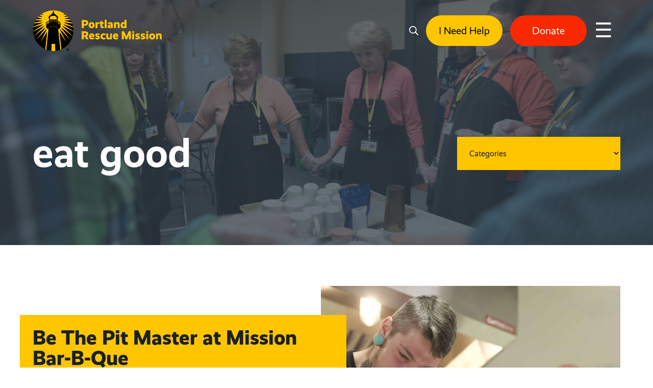

--- FILE ---
content_type: text/html; charset=UTF-8
request_url: https://portlandrescuemission.org/news/tag/eat-good/
body_size: 14224
content:
<!DOCTYPE html>

<html lang="en">
<head>
	
	<meta http-equiv="Content-Type" content="text/html; charset=UTF-8">

	<meta name="viewport" content="width=device-width">

	<meta name='robots' content='index, follow, max-image-preview:large, max-snippet:-1, max-video-preview:-1' />
	<style>img:is([sizes="auto" i], [sizes^="auto," i]) { contain-intrinsic-size: 3000px 1500px }</style>
	
	<!-- This site is optimized with the Yoast SEO plugin v26.7 - https://yoast.com/wordpress/plugins/seo/ -->
	<title>eat good Archives - Portland Rescue Mission</title>
	<link rel="canonical" href="https://portlandrescuemission.org/news/tag/eat-good/" />
	<meta property="og:locale" content="en_US" />
	<meta property="og:type" content="article" />
	<meta property="og:title" content="eat good Archives - Portland Rescue Mission" />
	<meta property="og:url" content="https://portlandrescuemission.org/news/tag/eat-good/" />
	<meta property="og:site_name" content="Portland Rescue Mission" />
	<meta name="twitter:card" content="summary_large_image" />
	<script type="application/ld+json" class="yoast-schema-graph">{"@context":"https://schema.org","@graph":[{"@type":"CollectionPage","@id":"https://portlandrescuemission.org/news/tag/eat-good/","url":"https://portlandrescuemission.org/news/tag/eat-good/","name":"eat good Archives - Portland Rescue Mission","isPartOf":{"@id":"https://portlandrescuemission.org/#website"},"primaryImageOfPage":{"@id":"https://portlandrescuemission.org/news/tag/eat-good/#primaryimage"},"image":{"@id":"https://portlandrescuemission.org/news/tag/eat-good/#primaryimage"},"thumbnailUrl":"https://i0.wp.com/portlandrescuemission.org/wp-content/uploads/2017/04/PRM_1035-scaled.jpg?fit=2560%2C1707&ssl=1","breadcrumb":{"@id":"https://portlandrescuemission.org/news/tag/eat-good/#breadcrumb"},"inLanguage":"en-US"},{"@type":"ImageObject","inLanguage":"en-US","@id":"https://portlandrescuemission.org/news/tag/eat-good/#primaryimage","url":"https://i0.wp.com/portlandrescuemission.org/wp-content/uploads/2017/04/PRM_1035-scaled.jpg?fit=2560%2C1707&ssl=1","contentUrl":"https://i0.wp.com/portlandrescuemission.org/wp-content/uploads/2017/04/PRM_1035-scaled.jpg?fit=2560%2C1707&ssl=1","width":2560,"height":1707},{"@type":"BreadcrumbList","@id":"https://portlandrescuemission.org/news/tag/eat-good/#breadcrumb","itemListElement":[{"@type":"ListItem","position":1,"name":"Home","item":"https://portlandrescuemission.org/"},{"@type":"ListItem","position":2,"name":"eat good"}]},{"@type":"WebSite","@id":"https://portlandrescuemission.org/#website","url":"https://portlandrescuemission.org/","name":"Portland Rescue Mission","description":"Giving Hope &amp; Restoring Life To Those Experiencing Homelessness in Portland.","potentialAction":[{"@type":"SearchAction","target":{"@type":"EntryPoint","urlTemplate":"https://portlandrescuemission.org/?s={search_term_string}"},"query-input":{"@type":"PropertyValueSpecification","valueRequired":true,"valueName":"search_term_string"}}],"inLanguage":"en-US"}]}</script>
	<!-- / Yoast SEO plugin. -->


<link rel='dns-prefetch' href='//www.google.com' />
<link rel='dns-prefetch' href='//a.omappapi.com' />
<link rel='dns-prefetch' href='//www.googletagmanager.com' />
<link rel='dns-prefetch' href='//use.typekit.net' />
<link rel='preconnect' href='//i0.wp.com' />
<link rel='preconnect' href='//c0.wp.com' />
<link rel="alternate" type="application/rss+xml" title="Portland Rescue Mission &raquo; Feed" href="https://portlandrescuemission.org/feed/" />
<link rel="alternate" type="application/rss+xml" title="Portland Rescue Mission &raquo; Comments Feed" href="https://portlandrescuemission.org/comments/feed/" />
<link rel="alternate" type="application/rss+xml" title="Portland Rescue Mission &raquo; eat good Tag Feed" href="https://portlandrescuemission.org/news/tag/eat-good/feed/" />
<script type="text/javascript">
/* <![CDATA[ */
window._wpemojiSettings = {"baseUrl":"https:\/\/s.w.org\/images\/core\/emoji\/16.0.1\/72x72\/","ext":".png","svgUrl":"https:\/\/s.w.org\/images\/core\/emoji\/16.0.1\/svg\/","svgExt":".svg","source":{"concatemoji":"https:\/\/portlandrescuemission.org\/wp-includes\/js\/wp-emoji-release.min.js?ver=6.8.3"}};
/*! This file is auto-generated */
!function(s,n){var o,i,e;function c(e){try{var t={supportTests:e,timestamp:(new Date).valueOf()};sessionStorage.setItem(o,JSON.stringify(t))}catch(e){}}function p(e,t,n){e.clearRect(0,0,e.canvas.width,e.canvas.height),e.fillText(t,0,0);var t=new Uint32Array(e.getImageData(0,0,e.canvas.width,e.canvas.height).data),a=(e.clearRect(0,0,e.canvas.width,e.canvas.height),e.fillText(n,0,0),new Uint32Array(e.getImageData(0,0,e.canvas.width,e.canvas.height).data));return t.every(function(e,t){return e===a[t]})}function u(e,t){e.clearRect(0,0,e.canvas.width,e.canvas.height),e.fillText(t,0,0);for(var n=e.getImageData(16,16,1,1),a=0;a<n.data.length;a++)if(0!==n.data[a])return!1;return!0}function f(e,t,n,a){switch(t){case"flag":return n(e,"\ud83c\udff3\ufe0f\u200d\u26a7\ufe0f","\ud83c\udff3\ufe0f\u200b\u26a7\ufe0f")?!1:!n(e,"\ud83c\udde8\ud83c\uddf6","\ud83c\udde8\u200b\ud83c\uddf6")&&!n(e,"\ud83c\udff4\udb40\udc67\udb40\udc62\udb40\udc65\udb40\udc6e\udb40\udc67\udb40\udc7f","\ud83c\udff4\u200b\udb40\udc67\u200b\udb40\udc62\u200b\udb40\udc65\u200b\udb40\udc6e\u200b\udb40\udc67\u200b\udb40\udc7f");case"emoji":return!a(e,"\ud83e\udedf")}return!1}function g(e,t,n,a){var r="undefined"!=typeof WorkerGlobalScope&&self instanceof WorkerGlobalScope?new OffscreenCanvas(300,150):s.createElement("canvas"),o=r.getContext("2d",{willReadFrequently:!0}),i=(o.textBaseline="top",o.font="600 32px Arial",{});return e.forEach(function(e){i[e]=t(o,e,n,a)}),i}function t(e){var t=s.createElement("script");t.src=e,t.defer=!0,s.head.appendChild(t)}"undefined"!=typeof Promise&&(o="wpEmojiSettingsSupports",i=["flag","emoji"],n.supports={everything:!0,everythingExceptFlag:!0},e=new Promise(function(e){s.addEventListener("DOMContentLoaded",e,{once:!0})}),new Promise(function(t){var n=function(){try{var e=JSON.parse(sessionStorage.getItem(o));if("object"==typeof e&&"number"==typeof e.timestamp&&(new Date).valueOf()<e.timestamp+604800&&"object"==typeof e.supportTests)return e.supportTests}catch(e){}return null}();if(!n){if("undefined"!=typeof Worker&&"undefined"!=typeof OffscreenCanvas&&"undefined"!=typeof URL&&URL.createObjectURL&&"undefined"!=typeof Blob)try{var e="postMessage("+g.toString()+"("+[JSON.stringify(i),f.toString(),p.toString(),u.toString()].join(",")+"));",a=new Blob([e],{type:"text/javascript"}),r=new Worker(URL.createObjectURL(a),{name:"wpTestEmojiSupports"});return void(r.onmessage=function(e){c(n=e.data),r.terminate(),t(n)})}catch(e){}c(n=g(i,f,p,u))}t(n)}).then(function(e){for(var t in e)n.supports[t]=e[t],n.supports.everything=n.supports.everything&&n.supports[t],"flag"!==t&&(n.supports.everythingExceptFlag=n.supports.everythingExceptFlag&&n.supports[t]);n.supports.everythingExceptFlag=n.supports.everythingExceptFlag&&!n.supports.flag,n.DOMReady=!1,n.readyCallback=function(){n.DOMReady=!0}}).then(function(){return e}).then(function(){var e;n.supports.everything||(n.readyCallback(),(e=n.source||{}).concatemoji?t(e.concatemoji):e.wpemoji&&e.twemoji&&(t(e.twemoji),t(e.wpemoji)))}))}((window,document),window._wpemojiSettings);
/* ]]> */
</script>
<style id='wp-emoji-styles-inline-css' type='text/css'>

	img.wp-smiley, img.emoji {
		display: inline !important;
		border: none !important;
		box-shadow: none !important;
		height: 1em !important;
		width: 1em !important;
		margin: 0 0.07em !important;
		vertical-align: -0.1em !important;
		background: none !important;
		padding: 0 !important;
	}
</style>
<link rel='stylesheet' id='wp-block-library-css' href='https://c0.wp.com/c/6.8.3/wp-includes/css/dist/block-library/style.min.css' type='text/css' media='all' />
<style id='classic-theme-styles-inline-css' type='text/css'>
/*! This file is auto-generated */
.wp-block-button__link{color:#fff;background-color:#32373c;border-radius:9999px;box-shadow:none;text-decoration:none;padding:calc(.667em + 2px) calc(1.333em + 2px);font-size:1.125em}.wp-block-file__button{background:#32373c;color:#fff;text-decoration:none}
</style>
<link rel='stylesheet' id='mediaelement-css' href='https://c0.wp.com/c/6.8.3/wp-includes/js/mediaelement/mediaelementplayer-legacy.min.css' type='text/css' media='all' />
<link rel='stylesheet' id='wp-mediaelement-css' href='https://c0.wp.com/c/6.8.3/wp-includes/js/mediaelement/wp-mediaelement.min.css' type='text/css' media='all' />
<style id='jetpack-sharing-buttons-style-inline-css' type='text/css'>
.jetpack-sharing-buttons__services-list{display:flex;flex-direction:row;flex-wrap:wrap;gap:0;list-style-type:none;margin:5px;padding:0}.jetpack-sharing-buttons__services-list.has-small-icon-size{font-size:12px}.jetpack-sharing-buttons__services-list.has-normal-icon-size{font-size:16px}.jetpack-sharing-buttons__services-list.has-large-icon-size{font-size:24px}.jetpack-sharing-buttons__services-list.has-huge-icon-size{font-size:36px}@media print{.jetpack-sharing-buttons__services-list{display:none!important}}.editor-styles-wrapper .wp-block-jetpack-sharing-buttons{gap:0;padding-inline-start:0}ul.jetpack-sharing-buttons__services-list.has-background{padding:1.25em 2.375em}
</style>
<style id='global-styles-inline-css' type='text/css'>
:root{--wp--preset--aspect-ratio--square: 1;--wp--preset--aspect-ratio--4-3: 4/3;--wp--preset--aspect-ratio--3-4: 3/4;--wp--preset--aspect-ratio--3-2: 3/2;--wp--preset--aspect-ratio--2-3: 2/3;--wp--preset--aspect-ratio--16-9: 16/9;--wp--preset--aspect-ratio--9-16: 9/16;--wp--preset--color--black: #000000;--wp--preset--color--cyan-bluish-gray: #abb8c3;--wp--preset--color--white: #ffffff;--wp--preset--color--pale-pink: #f78da7;--wp--preset--color--vivid-red: #cf2e2e;--wp--preset--color--luminous-vivid-orange: #ff6900;--wp--preset--color--luminous-vivid-amber: #fcb900;--wp--preset--color--light-green-cyan: #7bdcb5;--wp--preset--color--vivid-green-cyan: #00d084;--wp--preset--color--pale-cyan-blue: #8ed1fc;--wp--preset--color--vivid-cyan-blue: #0693e3;--wp--preset--color--vivid-purple: #9b51e0;--wp--preset--gradient--vivid-cyan-blue-to-vivid-purple: linear-gradient(135deg,rgba(6,147,227,1) 0%,rgb(155,81,224) 100%);--wp--preset--gradient--light-green-cyan-to-vivid-green-cyan: linear-gradient(135deg,rgb(122,220,180) 0%,rgb(0,208,130) 100%);--wp--preset--gradient--luminous-vivid-amber-to-luminous-vivid-orange: linear-gradient(135deg,rgba(252,185,0,1) 0%,rgba(255,105,0,1) 100%);--wp--preset--gradient--luminous-vivid-orange-to-vivid-red: linear-gradient(135deg,rgba(255,105,0,1) 0%,rgb(207,46,46) 100%);--wp--preset--gradient--very-light-gray-to-cyan-bluish-gray: linear-gradient(135deg,rgb(238,238,238) 0%,rgb(169,184,195) 100%);--wp--preset--gradient--cool-to-warm-spectrum: linear-gradient(135deg,rgb(74,234,220) 0%,rgb(151,120,209) 20%,rgb(207,42,186) 40%,rgb(238,44,130) 60%,rgb(251,105,98) 80%,rgb(254,248,76) 100%);--wp--preset--gradient--blush-light-purple: linear-gradient(135deg,rgb(255,206,236) 0%,rgb(152,150,240) 100%);--wp--preset--gradient--blush-bordeaux: linear-gradient(135deg,rgb(254,205,165) 0%,rgb(254,45,45) 50%,rgb(107,0,62) 100%);--wp--preset--gradient--luminous-dusk: linear-gradient(135deg,rgb(255,203,112) 0%,rgb(199,81,192) 50%,rgb(65,88,208) 100%);--wp--preset--gradient--pale-ocean: linear-gradient(135deg,rgb(255,245,203) 0%,rgb(182,227,212) 50%,rgb(51,167,181) 100%);--wp--preset--gradient--electric-grass: linear-gradient(135deg,rgb(202,248,128) 0%,rgb(113,206,126) 100%);--wp--preset--gradient--midnight: linear-gradient(135deg,rgb(2,3,129) 0%,rgb(40,116,252) 100%);--wp--preset--font-size--small: 13px;--wp--preset--font-size--medium: 20px;--wp--preset--font-size--large: 36px;--wp--preset--font-size--x-large: 42px;--wp--preset--spacing--20: 0.44rem;--wp--preset--spacing--30: 0.67rem;--wp--preset--spacing--40: 1rem;--wp--preset--spacing--50: 1.5rem;--wp--preset--spacing--60: 2.25rem;--wp--preset--spacing--70: 3.38rem;--wp--preset--spacing--80: 5.06rem;--wp--preset--shadow--natural: 6px 6px 9px rgba(0, 0, 0, 0.2);--wp--preset--shadow--deep: 12px 12px 50px rgba(0, 0, 0, 0.4);--wp--preset--shadow--sharp: 6px 6px 0px rgba(0, 0, 0, 0.2);--wp--preset--shadow--outlined: 6px 6px 0px -3px rgba(255, 255, 255, 1), 6px 6px rgba(0, 0, 0, 1);--wp--preset--shadow--crisp: 6px 6px 0px rgba(0, 0, 0, 1);}:where(.is-layout-flex){gap: 0.5em;}:where(.is-layout-grid){gap: 0.5em;}body .is-layout-flex{display: flex;}.is-layout-flex{flex-wrap: wrap;align-items: center;}.is-layout-flex > :is(*, div){margin: 0;}body .is-layout-grid{display: grid;}.is-layout-grid > :is(*, div){margin: 0;}:where(.wp-block-columns.is-layout-flex){gap: 2em;}:where(.wp-block-columns.is-layout-grid){gap: 2em;}:where(.wp-block-post-template.is-layout-flex){gap: 1.25em;}:where(.wp-block-post-template.is-layout-grid){gap: 1.25em;}.has-black-color{color: var(--wp--preset--color--black) !important;}.has-cyan-bluish-gray-color{color: var(--wp--preset--color--cyan-bluish-gray) !important;}.has-white-color{color: var(--wp--preset--color--white) !important;}.has-pale-pink-color{color: var(--wp--preset--color--pale-pink) !important;}.has-vivid-red-color{color: var(--wp--preset--color--vivid-red) !important;}.has-luminous-vivid-orange-color{color: var(--wp--preset--color--luminous-vivid-orange) !important;}.has-luminous-vivid-amber-color{color: var(--wp--preset--color--luminous-vivid-amber) !important;}.has-light-green-cyan-color{color: var(--wp--preset--color--light-green-cyan) !important;}.has-vivid-green-cyan-color{color: var(--wp--preset--color--vivid-green-cyan) !important;}.has-pale-cyan-blue-color{color: var(--wp--preset--color--pale-cyan-blue) !important;}.has-vivid-cyan-blue-color{color: var(--wp--preset--color--vivid-cyan-blue) !important;}.has-vivid-purple-color{color: var(--wp--preset--color--vivid-purple) !important;}.has-black-background-color{background-color: var(--wp--preset--color--black) !important;}.has-cyan-bluish-gray-background-color{background-color: var(--wp--preset--color--cyan-bluish-gray) !important;}.has-white-background-color{background-color: var(--wp--preset--color--white) !important;}.has-pale-pink-background-color{background-color: var(--wp--preset--color--pale-pink) !important;}.has-vivid-red-background-color{background-color: var(--wp--preset--color--vivid-red) !important;}.has-luminous-vivid-orange-background-color{background-color: var(--wp--preset--color--luminous-vivid-orange) !important;}.has-luminous-vivid-amber-background-color{background-color: var(--wp--preset--color--luminous-vivid-amber) !important;}.has-light-green-cyan-background-color{background-color: var(--wp--preset--color--light-green-cyan) !important;}.has-vivid-green-cyan-background-color{background-color: var(--wp--preset--color--vivid-green-cyan) !important;}.has-pale-cyan-blue-background-color{background-color: var(--wp--preset--color--pale-cyan-blue) !important;}.has-vivid-cyan-blue-background-color{background-color: var(--wp--preset--color--vivid-cyan-blue) !important;}.has-vivid-purple-background-color{background-color: var(--wp--preset--color--vivid-purple) !important;}.has-black-border-color{border-color: var(--wp--preset--color--black) !important;}.has-cyan-bluish-gray-border-color{border-color: var(--wp--preset--color--cyan-bluish-gray) !important;}.has-white-border-color{border-color: var(--wp--preset--color--white) !important;}.has-pale-pink-border-color{border-color: var(--wp--preset--color--pale-pink) !important;}.has-vivid-red-border-color{border-color: var(--wp--preset--color--vivid-red) !important;}.has-luminous-vivid-orange-border-color{border-color: var(--wp--preset--color--luminous-vivid-orange) !important;}.has-luminous-vivid-amber-border-color{border-color: var(--wp--preset--color--luminous-vivid-amber) !important;}.has-light-green-cyan-border-color{border-color: var(--wp--preset--color--light-green-cyan) !important;}.has-vivid-green-cyan-border-color{border-color: var(--wp--preset--color--vivid-green-cyan) !important;}.has-pale-cyan-blue-border-color{border-color: var(--wp--preset--color--pale-cyan-blue) !important;}.has-vivid-cyan-blue-border-color{border-color: var(--wp--preset--color--vivid-cyan-blue) !important;}.has-vivid-purple-border-color{border-color: var(--wp--preset--color--vivid-purple) !important;}.has-vivid-cyan-blue-to-vivid-purple-gradient-background{background: var(--wp--preset--gradient--vivid-cyan-blue-to-vivid-purple) !important;}.has-light-green-cyan-to-vivid-green-cyan-gradient-background{background: var(--wp--preset--gradient--light-green-cyan-to-vivid-green-cyan) !important;}.has-luminous-vivid-amber-to-luminous-vivid-orange-gradient-background{background: var(--wp--preset--gradient--luminous-vivid-amber-to-luminous-vivid-orange) !important;}.has-luminous-vivid-orange-to-vivid-red-gradient-background{background: var(--wp--preset--gradient--luminous-vivid-orange-to-vivid-red) !important;}.has-very-light-gray-to-cyan-bluish-gray-gradient-background{background: var(--wp--preset--gradient--very-light-gray-to-cyan-bluish-gray) !important;}.has-cool-to-warm-spectrum-gradient-background{background: var(--wp--preset--gradient--cool-to-warm-spectrum) !important;}.has-blush-light-purple-gradient-background{background: var(--wp--preset--gradient--blush-light-purple) !important;}.has-blush-bordeaux-gradient-background{background: var(--wp--preset--gradient--blush-bordeaux) !important;}.has-luminous-dusk-gradient-background{background: var(--wp--preset--gradient--luminous-dusk) !important;}.has-pale-ocean-gradient-background{background: var(--wp--preset--gradient--pale-ocean) !important;}.has-electric-grass-gradient-background{background: var(--wp--preset--gradient--electric-grass) !important;}.has-midnight-gradient-background{background: var(--wp--preset--gradient--midnight) !important;}.has-small-font-size{font-size: var(--wp--preset--font-size--small) !important;}.has-medium-font-size{font-size: var(--wp--preset--font-size--medium) !important;}.has-large-font-size{font-size: var(--wp--preset--font-size--large) !important;}.has-x-large-font-size{font-size: var(--wp--preset--font-size--x-large) !important;}
:where(.wp-block-post-template.is-layout-flex){gap: 1.25em;}:where(.wp-block-post-template.is-layout-grid){gap: 1.25em;}
:where(.wp-block-columns.is-layout-flex){gap: 2em;}:where(.wp-block-columns.is-layout-grid){gap: 2em;}
:root :where(.wp-block-pullquote){font-size: 1.5em;line-height: 1.6;}
</style>
<link rel='stylesheet' id='cpsh-shortcodes-css' href='https://portlandrescuemission.org/wp-content/plugins/column-shortcodes/assets/css/shortcodes.css?ver=1.0.1' type='text/css' media='all' />
<link rel='stylesheet' id='main-css' href='https://portlandrescuemission.org/wp-content/themes/portland-rescue-mission/style.css?ver=1746573257' type='text/css' media='all' />
<link rel='stylesheet' id='adobe-fonts-css' href='//use.typekit.net/ets2vuy.css?ver=6.8.3' type='text/css' media='all' />
<link rel='stylesheet' id='heateor_sss_frontend_css-css' href='https://portlandrescuemission.org/wp-content/plugins/sassy-social-share/public/css/sassy-social-share-public.css?ver=3.3.79' type='text/css' media='all' />
<style id='heateor_sss_frontend_css-inline-css' type='text/css'>
.heateor_sss_button_instagram span.heateor_sss_svg,a.heateor_sss_instagram span.heateor_sss_svg{background:radial-gradient(circle at 30% 107%,#fdf497 0,#fdf497 5%,#fd5949 45%,#d6249f 60%,#285aeb 90%)}.heateor_sss_horizontal_sharing .heateor_sss_svg,.heateor_sss_standard_follow_icons_container .heateor_sss_svg{color:#fff;border-width:0px;border-style:solid;border-color:transparent}.heateor_sss_horizontal_sharing .heateorSssTCBackground{color:#666}.heateor_sss_horizontal_sharing span.heateor_sss_svg:hover,.heateor_sss_standard_follow_icons_container span.heateor_sss_svg:hover{border-color:transparent;}.heateor_sss_vertical_sharing span.heateor_sss_svg,.heateor_sss_floating_follow_icons_container span.heateor_sss_svg{color:#fff;border-width:0px;border-style:solid;border-color:transparent;}.heateor_sss_vertical_sharing .heateorSssTCBackground{color:#666;}.heateor_sss_vertical_sharing span.heateor_sss_svg:hover,.heateor_sss_floating_follow_icons_container span.heateor_sss_svg:hover{border-color:transparent;}@media screen and (max-width:783px) {.heateor_sss_vertical_sharing{display:none!important}}
</style>
<script type="text/javascript" src="https://c0.wp.com/c/6.8.3/wp-includes/js/jquery/jquery.min.js" id="jquery-core-js"></script>
<script type="text/javascript" src="https://c0.wp.com/c/6.8.3/wp-includes/js/jquery/jquery-migrate.min.js" id="jquery-migrate-js"></script>
<script type="text/javascript" id="simple-likes-public-js-js-extra">
/* <![CDATA[ */
var simpleLikes = {"ajaxurl":"https:\/\/portlandrescuemission.org\/wp-admin\/admin-ajax.php","like":"Like","unlike":"Unlike"};
/* ]]> */
</script>
<script type="text/javascript" src="https://portlandrescuemission.org/wp-content/plugins/WordPress-Post-Like-System-master/simple-likes-public.js?ver=0.5" id="simple-likes-public-js-js"></script>

<!-- Google tag (gtag.js) snippet added by Site Kit -->
<!-- Google Analytics snippet added by Site Kit -->
<script type="text/javascript" src="https://www.googletagmanager.com/gtag/js?id=GT-573WQQ3" id="google_gtagjs-js" async></script>
<script type="text/javascript" id="google_gtagjs-js-after">
/* <![CDATA[ */
window.dataLayer = window.dataLayer || [];function gtag(){dataLayer.push(arguments);}
gtag("set","linker",{"domains":["portlandrescuemission.org"]});
gtag("js", new Date());
gtag("set", "developer_id.dZTNiMT", true);
gtag("config", "GT-573WQQ3");
/* ]]> */
</script>
<link rel="https://api.w.org/" href="https://portlandrescuemission.org/wp-json/" /><link rel="alternate" title="JSON" type="application/json" href="https://portlandrescuemission.org/wp-json/wp/v2/tags/511" /><meta name="generator" content="Site Kit by Google 1.170.0" /><link rel="icon" href="https://i0.wp.com/portlandrescuemission.org/wp-content/uploads/2022/12/cropped-PDXM_Color_logoFull.png?fit=32%2C32&#038;ssl=1" sizes="32x32" />
<link rel="icon" href="https://i0.wp.com/portlandrescuemission.org/wp-content/uploads/2022/12/cropped-PDXM_Color_logoFull.png?fit=192%2C192&#038;ssl=1" sizes="192x192" />
<link rel="apple-touch-icon" href="https://i0.wp.com/portlandrescuemission.org/wp-content/uploads/2022/12/cropped-PDXM_Color_logoFull.png?fit=180%2C180&#038;ssl=1" />
<meta name="msapplication-TileImage" content="https://i0.wp.com/portlandrescuemission.org/wp-content/uploads/2022/12/cropped-PDXM_Color_logoFull.png?fit=270%2C270&#038;ssl=1" />
		<style type="text/css" id="wp-custom-css">
			.special {
	display:flex;
	text-align:right;
	flex-wrap: wrap;
}

.seals, .social {
 	width:100%;
}

.seals {
	padding: 0 0 1rem 0;
}

@media (max-width: 700px) {
.seals {
		width: 100%;
    margin: 40px 0 0;
    text-align: center;
	}

	.top-bar {
		margin-top:-10px!important;
		margin-bottom:10px!important;
	}
	
	.top-bar p {
		font-size:14px!important;
		padding:10px!important;
	}
}

/* Remove menu/header from /thank-you-for-signing-up */
/* .page-id-24539 header, .page-id-24539 section.page-title{
	display: none !important;
} */

/* Delivra Content Block */
.call-to-action .dlvraPublished {
	width: 58% !important;
	margin-top: -30px;
}

.call-to-action .dlvraPublished .bumperContent {
	background: #36434d;
}

.call-to-action .dlvraPublished tr {
	background: #36434d;
}

.call-to-action .dlvraPublished .demographic {
	margin-top: 10px;
}

.call-to-action.color-dark :not(input):not(textarea) .dlvraPublished button {
	color: black !important;
	font-size: 20px;
}

.call-to-action .dlvraPublished input {
	height: 55px !important;
	font-size: 20px !important;
}

@media (max-width: 1300px) {
	.call-to-action .dlvraPublished {
		width: 100% !important;
		margin-top: 0px;
	}
	
	.call-to-action .dlvraPublished table {
		max-width: 100% !important;
	}
}

@media (max-width: 605px) {
	.call-to-action.color-dark :not(input):not(textarea) .dlvraPublished button {
		width: 50% !important;
	}
}

@media (max-width: 540px) {
	.call-to-action .dlvraPublished .demographic {
		width: 100% !important;
	}
	
	.call-to-action .dlvraPublished input[name="LastName_"] {
		margin-top: 18px;
	}
}
@media (max-width: 425px) {
	.call-to-action.color-dark :not(input):not(textarea) .dlvraPublished button {
		width: 100% !important;
		margin-top: 10px !important;
	}
}		</style>
		
	<!-- Google Tag Manager -->
  <script>(function(w,d,s,l,i){w[l]=w[l]||[];w[l].push({'gtm.start':
  new Date().getTime(),event:'gtm.js'});var f=d.getElementsByTagName(s)[0],
  j=d.createElement(s),dl=l!='dataLayer'?'&l='+l:'';j.async=true;j.src=
  'https://www.googletagmanager.com/gtm.js?id='+i+dl;f.parentNode.insertBefore(j,f);
  })(window,document,'script','dataLayer','GTM-M9M7FCC');</script>
  <!-- End Google Tag Manager -->

<!-- Meta Pixel Code -->
<script>
!function(f,b,e,v,n,t,s)
{if(f.fbq)return;n=f.fbq=function(){n.callMethod?
n.callMethod.apply(n,arguments):n.queue.push(arguments)};
if(!f._fbq)f._fbq=n;n.push=n;n.loaded=!0;n.version='2.0';
n.queue=[];t=b.createElement(e);t.async=!0;
t.src=v;s=b.getElementsByTagName(e)[0];
s.parentNode.insertBefore(t,s)}(window, document,'script',
'https://connect.facebook.net/en_US/fbevents.js');
fbq('init', '1562060611366286');
fbq('track', 'PageView');
</script>
<noscript><img height="1" width="1" style="display:none"
src="https://www.facebook.com/tr?id=1562060611366286&ev=PageView&noscript=1"
/></noscript>
<!-- End Meta Pixel Code -->

	<style>
		
		form[id*=vcrm] .v_ig input:not([type]), form[id*=vcrm] .v_ig input[type=date], form[id*=vcrm] .v_ig input[type=datetime-local], form[id*=vcrm] .v_ig input[type=email], form[id*=vcrm] .v_ig input[type=file], form[id*=vcrm] .v_ig input[type=number], form[id*=vcrm] .v_ig input[type=password], form[id*=vcrm] .v_ig input[type=search], form[id*=vcrm] .v_ig input[type=tel], form[id*=vcrm] .v_ig input[type=text], form[id*=vcrm] .v_ig input[type=time], form[id*=vcrm] .v_ig input[type=url], form[id*=vcrm] .v_ig textarea {color: #272829;}

.gform_legacy_markup_wrapper textarea.medium {
margin-top:1rem!important; }

a.button {
font-weight:700; }

	</style>
	
</head>

<body class="archive tag tag-eat-good tag-511 wp-theme-portland-rescue-mission" style="margin-top:0px">

<!-- Google Tag Manager (noscript) -->
<noscript><iframe src="https://www.googletagmanager.com/ns.html?id=GTM-M9M7FCC"
height="0" width="0" style="display:none;visibility:hidden"></iframe></noscript>
<!-- End Google Tag Manager (noscript) -->
	
<header class="header">
		
<!-- 		<div class="top-bar" style="background-color:black;margin-top:-20px;margin-bottom:20px;">
			<p style="color:white;text-align:center;padding:16px;font-weight:600;">
				<strong>SALE</strong> - Cirque Du Soleil Kooza tickets are <strong>25%!</strong> <a href="https://give.portlandrescuemission.org/event/portland-rescue-mission-safe-at-last-cirque-du-soleil-tickets/e601443/register/new/select-tickets" style="cursor:pointer;text-decoration:none;padding:8px 12px;background-color:#da1c5c;border-radius:100px;color:white;margin-left:16px;">Use Code "<strong>SAFE</strong>"</a>
			</p>
		</div>	 -->
	
	<div class="container">

		
		<a href="https://portlandrescuemission.org" class="logo"><img src="https://portlandrescuemission.org/wp-content/themes/portland-rescue-mission/images/logo.svg" title="" alt=""></a>

		<div class="nav-container">

			<a class="search-toggle" href="#"><svg xmlns="http://www.w3.org/2000/svg" xmlns:xlink="http://www.w3.org/1999/xlink" width="18px" height="18px"><path fill-rule="evenodd" d="M13.608,12.215 L17.876,16.483 C18.041,16.649 18.041,16.915 17.876,17.080 L17.081,17.875 C16.916,18.040 16.649,18.040 16.484,17.875 L12.216,13.608 C12.139,13.526 12.093,13.421 12.093,13.309 L12.093,12.844 C10.810,13.951 9.140,14.623 7.312,14.623 C3.272,14.623 -0.000,11.350 -0.000,7.311 C-0.000,3.272 3.272,-0.001 7.312,-0.001 C11.351,-0.001 14.624,3.272 14.624,7.311 C14.624,9.139 13.953,10.809 12.845,12.092 L13.309,12.092 C13.422,12.092 13.527,12.134 13.608,12.215 ZM12.937,7.311 C12.937,4.203 10.419,1.686 7.312,1.686 C4.204,1.686 1.687,4.203 1.687,7.311 C1.687,10.419 4.204,12.936 7.312,12.936 C10.419,12.936 12.937,10.419 12.937,7.311 Z"/></svg></a>
		
			<nav class="nav"><ul id="menu-main-menu" class=""><li id="menu-item-549" class="menu-item menu-item-type-custom menu-item-object-custom menu-item-has-children menu-item-549"><a href="#" data-ps2id-api="true">Ways to Give</a>
<ul class="sub-menu">
	<li id="menu-item-353" class="menu-item menu-item-type-post_type menu-item-object-page menu-item-353"><a href="https://portlandrescuemission.org/give-financially/" data-ps2id-api="true">Give Financially</a></li>
	<li id="menu-item-359" class="menu-item menu-item-type-custom menu-item-object-custom menu-item-359"><a target="_blank" href="http://www.DriveAwayHunger.org" data-ps2id-api="true">Vehicle Donation</a></li>
	<li id="menu-item-24208" class="menu-item menu-item-type-post_type menu-item-object-page menu-item-24208"><a href="https://portlandrescuemission.org/legacy-giving/" data-ps2id-api="true">Legacy Giving</a></li>
	<li id="menu-item-358" class="menu-item menu-item-type-post_type menu-item-object-page menu-item-358"><a href="https://portlandrescuemission.org/stocks-and-property/" data-ps2id-api="true">Stocks or Property</a></li>
	<li id="menu-item-360" class="menu-item menu-item-type-custom menu-item-object-custom menu-item-360"><a target="_blank" href="http://www.pdxmissionbbq.org" data-ps2id-api="true">Catering</a></li>
	<li id="menu-item-357" class="menu-item menu-item-type-post_type menu-item-object-page menu-item-357"><a href="https://portlandrescuemission.org/shop-to-give/" data-ps2id-api="true">Shop to Give</a></li>
	<li id="menu-item-355" class="menu-item menu-item-type-post_type menu-item-object-page menu-item-355"><a href="https://portlandrescuemission.org/needed-items/" data-ps2id-api="true">Needed Items</a></li>
	<li id="menu-item-23173" class="menu-item menu-item-type-post_type menu-item-object-page menu-item-23173"><a href="https://portlandrescuemission.org/give-with-cryptocurrency/" data-ps2id-api="true">Donate Cryptocurrency</a></li>
</ul>
</li>
<li id="menu-item-551" class="menu-item menu-item-type-custom menu-item-object-custom menu-item-has-children menu-item-551"><a href="#" data-ps2id-api="true">How We Help</a>
<ul class="sub-menu">
	<li id="menu-item-341" class="menu-item menu-item-type-post_type menu-item-object-page menu-item-341"><a href="https://portlandrescuemission.org/problems-solutions/" data-ps2id-api="true">Problems + Solutions</a></li>
	<li id="menu-item-349" class="menu-item menu-item-type-post_type menu-item-object-page menu-item-349"><a href="https://portlandrescuemission.org/our-services/" data-ps2id-api="true">Our Services</a></li>
	<li id="menu-item-340" class="menu-item menu-item-type-post_type menu-item-object-page menu-item-340"><a href="https://portlandrescuemission.org/programs/" data-ps2id-api="true">Programs</a></li>
	<li id="menu-item-345" class="menu-item menu-item-type-post_type menu-item-object-page menu-item-345"><a href="https://portlandrescuemission.org/burnside/" data-ps2id-api="true">Burnside Shelter</a></li>
	<li id="menu-item-346" class="menu-item menu-item-type-post_type menu-item-object-page menu-item-has-children menu-item-346"><a href="https://portlandrescuemission.org/new-life-ministries/" data-ps2id-api="true">New Life Ministries</a>
	<ul class="sub-menu">
		<li id="menu-item-348" class="menu-item menu-item-type-post_type menu-item-object-page menu-item-348"><a href="https://portlandrescuemission.org/women-children/" data-ps2id-api="true">Women &#038; Children</a></li>
		<li id="menu-item-608" class="menu-item menu-item-type-post_type menu-item-object-page menu-item-608"><a href="https://portlandrescuemission.org/men/" data-ps2id-api="true">Men</a></li>
	</ul>
</li>
	<li id="menu-item-22687" class="menu-item menu-item-type-post_type menu-item-object-page menu-item-22687"><a href="https://portlandrescuemission.org/transitional-support/" data-ps2id-api="true">Transitional Support</a></li>
	<li id="menu-item-351" class="menu-item menu-item-type-post_type menu-item-object-page menu-item-351"><a href="https://portlandrescuemission.org/vocational-training/" data-ps2id-api="true">Vocational Training</a></li>
	<li id="menu-item-22697" class="menu-item menu-item-type-post_type menu-item-object-page menu-item-22697"><a href="https://portlandrescuemission.org/stories-of-hope/" data-ps2id-api="true">Stories of Hope</a></li>
	<li id="menu-item-342" class="menu-item menu-item-type-post_type menu-item-object-page menu-item-342"><a href="https://portlandrescuemission.org/resources/" data-ps2id-api="true">Resources</a></li>
</ul>
</li>
<li id="menu-item-552" class="menu-item menu-item-type-custom menu-item-object-custom menu-item-has-children menu-item-552"><a href="#" data-ps2id-api="true">About Us</a>
<ul class="sub-menu">
	<li id="menu-item-331" class="menu-item menu-item-type-post_type menu-item-object-page menu-item-331"><a href="https://portlandrescuemission.org/who-we-are/" data-ps2id-api="true">Who We Are</a></li>
	<li id="menu-item-330" class="menu-item menu-item-type-post_type menu-item-object-page menu-item-330"><a href="https://portlandrescuemission.org/our-history/" data-ps2id-api="true">Our History</a></li>
	<li id="menu-item-328" class="menu-item menu-item-type-post_type menu-item-object-page menu-item-328"><a href="https://portlandrescuemission.org/friends-and-partners/" data-ps2id-api="true">Friends &#038; Partners</a></li>
	<li id="menu-item-566" class="menu-item menu-item-type-post_type menu-item-object-page current_page_parent menu-item-566"><a href="https://portlandrescuemission.org/news/" data-ps2id-api="true">News</a></li>
	<li id="menu-item-327" class="menu-item menu-item-type-post_type menu-item-object-page menu-item-327"><a href="https://portlandrescuemission.org/contact-us/" data-ps2id-api="true">Contact Us</a></li>
</ul>
</li>
<li id="menu-item-553" class="menu-item menu-item-type-custom menu-item-object-custom menu-item-has-children menu-item-553"><a href="#" data-ps2id-api="true">Get Involved</a>
<ul class="sub-menu">
	<li id="menu-item-466" class="menu-item menu-item-type-post_type menu-item-object-page menu-item-466"><a href="https://portlandrescuemission.org/volunteer/" data-ps2id-api="true">Volunteer</a></li>
	<li id="menu-item-337" class="menu-item menu-item-type-post_type menu-item-object-page menu-item-337"><a href="https://portlandrescuemission.org/take-a-tour/" data-ps2id-api="true">Take A Tour</a></li>
	<li id="menu-item-499" class="menu-item menu-item-type-post_type menu-item-object-page menu-item-499"><a href="https://portlandrescuemission.org/become-a-business-partner-2/" data-ps2id-api="true">Become a Business Partner</a></li>
	<li id="menu-item-645" class="menu-item menu-item-type-post_type menu-item-object-page menu-item-645"><a href="https://portlandrescuemission.org/give-financially/" data-ps2id-api="true">Give Financially</a></li>
	<li id="menu-item-22945" class="menu-item menu-item-type-post_type menu-item-object-page menu-item-22945"><a href="https://portlandrescuemission.org/careers/" data-ps2id-api="true">Careers</a></li>
</ul>
</li>
</ul></nav>
			
			
				<a href="https://portlandrescuemission.org/i-need-help/" class="header-button header-button-2" target="">I Need Help</a>

			
			
			
				<a href="https://portlandrescuemission.org/donation" class="header-button" target="_blank">Donate</a>

						
			<a class="menu-toggle" href="#">&#9776;</a>

		</div>

		<form action="https://portlandrescuemission.org" id="searchform" class="searchform" method="get">
	<input type="text" id="s" name="s" placeholder="Search..." />    
    <input type="submit" value="Search" id="searchsubmit" />
</form>
	</div><!-- end container -->

</header><!-- end header -->

<div class="mobile-nav-container">
	
	<a href="#" class="close">&times; Close</a>

	<nav class="mobile-nav"><ul id="menu-main-menu-1" class=""><li class="menu-item menu-item-type-custom menu-item-object-custom menu-item-has-children menu-item-549"><a href="#" data-ps2id-api="true">Ways to Give</a>
<ul class="sub-menu">
	<li class="menu-item menu-item-type-post_type menu-item-object-page menu-item-353"><a href="https://portlandrescuemission.org/give-financially/" data-ps2id-api="true">Give Financially</a></li>
	<li class="menu-item menu-item-type-custom menu-item-object-custom menu-item-359"><a target="_blank" href="http://www.DriveAwayHunger.org" data-ps2id-api="true">Vehicle Donation</a></li>
	<li class="menu-item menu-item-type-post_type menu-item-object-page menu-item-24208"><a href="https://portlandrescuemission.org/legacy-giving/" data-ps2id-api="true">Legacy Giving</a></li>
	<li class="menu-item menu-item-type-post_type menu-item-object-page menu-item-358"><a href="https://portlandrescuemission.org/stocks-and-property/" data-ps2id-api="true">Stocks or Property</a></li>
	<li class="menu-item menu-item-type-custom menu-item-object-custom menu-item-360"><a target="_blank" href="http://www.pdxmissionbbq.org" data-ps2id-api="true">Catering</a></li>
	<li class="menu-item menu-item-type-post_type menu-item-object-page menu-item-357"><a href="https://portlandrescuemission.org/shop-to-give/" data-ps2id-api="true">Shop to Give</a></li>
	<li class="menu-item menu-item-type-post_type menu-item-object-page menu-item-355"><a href="https://portlandrescuemission.org/needed-items/" data-ps2id-api="true">Needed Items</a></li>
	<li class="menu-item menu-item-type-post_type menu-item-object-page menu-item-23173"><a href="https://portlandrescuemission.org/give-with-cryptocurrency/" data-ps2id-api="true">Donate Cryptocurrency</a></li>
</ul>
</li>
<li class="menu-item menu-item-type-custom menu-item-object-custom menu-item-has-children menu-item-551"><a href="#" data-ps2id-api="true">How We Help</a>
<ul class="sub-menu">
	<li class="menu-item menu-item-type-post_type menu-item-object-page menu-item-341"><a href="https://portlandrescuemission.org/problems-solutions/" data-ps2id-api="true">Problems + Solutions</a></li>
	<li class="menu-item menu-item-type-post_type menu-item-object-page menu-item-349"><a href="https://portlandrescuemission.org/our-services/" data-ps2id-api="true">Our Services</a></li>
	<li class="menu-item menu-item-type-post_type menu-item-object-page menu-item-340"><a href="https://portlandrescuemission.org/programs/" data-ps2id-api="true">Programs</a></li>
	<li class="menu-item menu-item-type-post_type menu-item-object-page menu-item-345"><a href="https://portlandrescuemission.org/burnside/" data-ps2id-api="true">Burnside Shelter</a></li>
	<li class="menu-item menu-item-type-post_type menu-item-object-page menu-item-has-children menu-item-346"><a href="https://portlandrescuemission.org/new-life-ministries/" data-ps2id-api="true">New Life Ministries</a>
	<ul class="sub-menu">
		<li class="menu-item menu-item-type-post_type menu-item-object-page menu-item-348"><a href="https://portlandrescuemission.org/women-children/" data-ps2id-api="true">Women &#038; Children</a></li>
		<li class="menu-item menu-item-type-post_type menu-item-object-page menu-item-608"><a href="https://portlandrescuemission.org/men/" data-ps2id-api="true">Men</a></li>
	</ul>
</li>
	<li class="menu-item menu-item-type-post_type menu-item-object-page menu-item-22687"><a href="https://portlandrescuemission.org/transitional-support/" data-ps2id-api="true">Transitional Support</a></li>
	<li class="menu-item menu-item-type-post_type menu-item-object-page menu-item-351"><a href="https://portlandrescuemission.org/vocational-training/" data-ps2id-api="true">Vocational Training</a></li>
	<li class="menu-item menu-item-type-post_type menu-item-object-page menu-item-22697"><a href="https://portlandrescuemission.org/stories-of-hope/" data-ps2id-api="true">Stories of Hope</a></li>
	<li class="menu-item menu-item-type-post_type menu-item-object-page menu-item-342"><a href="https://portlandrescuemission.org/resources/" data-ps2id-api="true">Resources</a></li>
</ul>
</li>
<li class="menu-item menu-item-type-custom menu-item-object-custom menu-item-has-children menu-item-552"><a href="#" data-ps2id-api="true">About Us</a>
<ul class="sub-menu">
	<li class="menu-item menu-item-type-post_type menu-item-object-page menu-item-331"><a href="https://portlandrescuemission.org/who-we-are/" data-ps2id-api="true">Who We Are</a></li>
	<li class="menu-item menu-item-type-post_type menu-item-object-page menu-item-330"><a href="https://portlandrescuemission.org/our-history/" data-ps2id-api="true">Our History</a></li>
	<li class="menu-item menu-item-type-post_type menu-item-object-page menu-item-328"><a href="https://portlandrescuemission.org/friends-and-partners/" data-ps2id-api="true">Friends &#038; Partners</a></li>
	<li class="menu-item menu-item-type-post_type menu-item-object-page current_page_parent menu-item-566"><a href="https://portlandrescuemission.org/news/" data-ps2id-api="true">News</a></li>
	<li class="menu-item menu-item-type-post_type menu-item-object-page menu-item-327"><a href="https://portlandrescuemission.org/contact-us/" data-ps2id-api="true">Contact Us</a></li>
</ul>
</li>
<li class="menu-item menu-item-type-custom menu-item-object-custom menu-item-has-children menu-item-553"><a href="#" data-ps2id-api="true">Get Involved</a>
<ul class="sub-menu">
	<li class="menu-item menu-item-type-post_type menu-item-object-page menu-item-466"><a href="https://portlandrescuemission.org/volunteer/" data-ps2id-api="true">Volunteer</a></li>
	<li class="menu-item menu-item-type-post_type menu-item-object-page menu-item-337"><a href="https://portlandrescuemission.org/take-a-tour/" data-ps2id-api="true">Take A Tour</a></li>
	<li class="menu-item menu-item-type-post_type menu-item-object-page menu-item-499"><a href="https://portlandrescuemission.org/become-a-business-partner-2/" data-ps2id-api="true">Become a Business Partner</a></li>
	<li class="menu-item menu-item-type-post_type menu-item-object-page menu-item-645"><a href="https://portlandrescuemission.org/give-financially/" data-ps2id-api="true">Give Financially</a></li>
	<li class="menu-item menu-item-type-post_type menu-item-object-page menu-item-22945"><a href="https://portlandrescuemission.org/careers/" data-ps2id-api="true">Careers</a></li>
</ul>
</li>
</ul></nav>
	<div class="header-actions">

		
		
			<a href="https://portlandrescuemission.org/i-need-help/" class="header-button header-button-2" target="">I Need Help</a>

		
		
		
			<a href="https://portlandrescuemission.org/donation" class="header-button" target="_blank">Donate</a>

		
	</div>

</div>
<section class="page-title secondary" style="background-image: url(https://portlandrescuemission.org/wp-content/uploads/2020/08/Layer-1.jpg);">

	<div class="container">

		
			<div class="sub-content">

				
				<h1>eat good</h1>

			</div>

			<form>

		
	<select class="blog-cat-switcher ">

		<option value="*">Categories</option>

		
			<option value="https://portlandrescuemission.org/news/category/about-homelessness/">About Homelessness</option>

		
			<option value="https://portlandrescuemission.org/news/category/alumni/">Alumni</option>

		
			<option value="https://portlandrescuemission.org/news/category/audio/">Audio</option>

		
			<option value="https://portlandrescuemission.org/news/category/burnside-shelter/">Burnside Shelter</option>

		
			<option value="https://portlandrescuemission.org/news/category/connect/">Connect</option>

		
			<option value="https://portlandrescuemission.org/news/category/donations/">Donations</option>

		
			<option value="https://portlandrescuemission.org/news/category/drive-away-hunger/">Drive Away Hunger</option>

		
			<option value="https://portlandrescuemission.org/news/category/events/">Events</option>

		
			<option value="https://portlandrescuemission.org/news/category/family-life-center/">Family Life Center</option>

		
			<option value="https://portlandrescuemission.org/news/category/fresh-start-catering/">Fresh Start Catering</option>

		
			<option value="https://portlandrescuemission.org/news/category/get-help/">Get Help</option>

		
			<option value="https://portlandrescuemission.org/news/category/glimmers/">Glimmers</option>

		
			<option value="https://portlandrescuemission.org/news/category/graduation/">Graduation</option>

		
			<option value="https://portlandrescuemission.org/news/category/hope-ministries/">Hope Ministries</option>

		
			<option value="https://portlandrescuemission.org/news/category/inside-the-mission/">Inside the Mission</option>

		
			<option value="https://portlandrescuemission.org/news/category/internship/">Internship</option>

		
			<option value="https://portlandrescuemission.org/news/category/job-openings/">Job Openings</option>

		
			<option value="https://portlandrescuemission.org/news/category/link/">Link</option>

		
			<option value="https://portlandrescuemission.org/news/category/make-a-difference/">Make A Difference</option>

		
			<option value="https://portlandrescuemission.org/news/category/mission-bar-b-que/">Mission Bar-B-Que</option>

		
			<option value="https://portlandrescuemission.org/news/category/mondays-at-the-mission/">Mondays at the Mission</option>

		
			<option value="https://portlandrescuemission.org/news/category/new-life-ministry-2/">New Life Ministry</option>

		
			<option value="https://portlandrescuemission.org/news/category/news/">News</option>

		
			<option value="https://portlandrescuemission.org/news/category/newsletter/">Newsletter</option>

		
			<option value="https://portlandrescuemission.org/news/category/partnership/">Partnership</option>

		
			<option value="https://portlandrescuemission.org/news/category/pathway-ministries-2/">Pathway Ministries</option>

		
			<option value="https://portlandrescuemission.org/news/category/poll/">Poll</option>

		
			<option value="https://portlandrescuemission.org/news/category/press-releases/">Press Releases</option>

		
			<option value="https://portlandrescuemission.org/news/category/reaching-out/">Reaching Out</option>

		
			<option value="https://portlandrescuemission.org/news/category/shepherds-door/">Shepherd's Door</option>

		
			<option value="https://portlandrescuemission.org/news/category/staff/">Staff</option>

		
			<option value="https://portlandrescuemission.org/news/category/stories-from-others/">Stories from Others</option>

		
			<option value="https://portlandrescuemission.org/news/category/stories-from-staff/">Stories from Staff</option>

		
			<option value="https://portlandrescuemission.org/news/category/stories-of-hope/">Stories of Hope</option>

		
			<option value="https://portlandrescuemission.org/news/category/the-harbor/">The Harbor</option>

		
			<option value="https://portlandrescuemission.org/news/category/transformed-lives/">Transformed Lives</option>

		
			<option value="https://portlandrescuemission.org/news/category/uncategorized/">Uncategorized</option>

		
			<option value="https://portlandrescuemission.org/news/category/urgent/">Urgent</option>

		
			<option value="https://portlandrescuemission.org/news/category/video/">Videos</option>

		
			<option value="https://portlandrescuemission.org/news/category/volunteering/">Volunteering</option>

		
			<option value="https://portlandrescuemission.org/news/category/world-homeless-day/">World Homeless Day</option>

		
	</select>

</form>
		
	</div><!-- end container -->

	<div class="overlay" style="opacity: .7;"></div>

</section><!-- end page title -->
<section class="content container clearfix">

	
			
		
	<article class="post">

		<div class="sub-content">
					
			<h2 class="post-title"><a href="https://portlandrescuemission.org/news/job-openings/be-the-pit-master-at-mission-bar-b-que/" title="Be The Pit Master at Mission Bar-B-Que">Be The Pit Master at Mission Bar-B-Que</a></h2>

			<p>  “You can do two good things here: You can get good food, and you can also contribute to a goodcause.”    “Friendly folks, great food, super quick–What more could you ask for?”    “The quality of the food can’t be beat. It’s the best bar-b-que that I’ve tasted here in the Northwest!”   With…</p>

			<div class="meta">
				
				<span class="sl-wrapper"><a href="https://portlandrescuemission.org/wp-admin/admin-ajax.php?action=process_simple_like&post_id=18109&nonce=24e2001096&is_comment=0&disabled=true" class="sl-button sl-button-18109" data-nonce="24e2001096" data-post-id="18109" data-iscomment="0" title="Like"><span class="sl-icon"><svg role="img" xmlns="http://www.w3.org/2000/svg" xmlns:xlink="http://www.w3.org/1999/xlink" version="1.1" x="0" y="0" viewBox="0 0 128 128" enable-background="new 0 0 128 128" xml:space="preserve"><path id="heart" d="M64 127.5C17.1 79.9 3.9 62.3 1 44.4c-3.5-22 12.2-43.9 36.7-43.9 10.5 0 20 4.2 26.4 11.2 6.3-7 15.9-11.2 26.4-11.2 24.3 0 40.2 21.8 36.7 43.9C124.2 62 111.9 78.9 64 127.5zM37.6 13.4c-9.9 0-18.2 5.2-22.3 13.8C5 49.5 28.4 72 64 109.2c35.7-37.3 59-59.8 48.6-82 -4.1-8.7-12.4-13.8-22.3-13.8 -15.9 0-22.7 13-26.4 19.2C60.6 26.8 54.4 13.4 37.6 13.4z"/>&#9829;</svg></span><span class="sl-count">235</span></a><span id="sl-loader"></span></span>
				April 20th, 2017
				<a href="https://portlandrescuemission.org/news/job-openings/be-the-pit-master-at-mission-bar-b-que/#respond" class="comments-link" >0</a>
			</div>

			<a href="https://portlandrescuemission.org/news/job-openings/be-the-pit-master-at-mission-bar-b-que/" class="button">Read More</a>

		</div>

		<div class="feat-image-post" style="background-image: url(https://portlandrescuemission.org/wp-content/uploads/2017/04/PRM_1035-scaled.jpg);">
			
			
				<a class="just-link" href="https://portlandrescuemission.org/news/job-openings/be-the-pit-master-at-mission-bar-b-que/"></a>

			
		</div>

	</article><!-- end post -->


	
		<div class="navigation">
	
	
</div>		
	
</section><!-- end content -->

<footer class="footer">
	
	<div class="container">

		<div class="contact-details">
			
			<img src="https://portlandrescuemission.org/wp-content/themes/portland-rescue-mission/images/mark.svg" alt="Portland Rescue Mission">

			<address>P.O. Box 3713<br />
Portland, OR 97208-3713				
				
					<a href="tel:503-MISSION (503-647-7466)">503-MISSION (503-647-7466)</a>

				
				
					<a href="mailto:info@pdxmission.org">info@pdxmission.org</a>

				
			</address>

		</div>
		
		<div class="special">
		
			<div class="seals">
				
				<a href="https://www.legitscript.com/websites/?checker_keywords=portlandrescuemission.org" target="_blank" title="Verify LegitScript Approval" style="margin:0 10px">
					<img src="https://static.legitscript.com/seals/774115.png" alt="LegitScript approved" width="auto" height="100" border="0">
				</a>
				
				<a href="https://portlandrescuemission.org" target="_blank" title="Top Workplaces 2025" style="margin:0 10px">
					<img src="https://portlandrescuemission.org/wp-content/uploads/2025/09/Top-Workplaces-2025_Oregonian.png
" alt="Top Workplaces 2025" width="auto" height="100" border="0">
				</a>
				
				
			</div>

			<div class="social">

					<a href="https://www.instagram.com/pdxmission" target="_blank"><img src="https://portlandrescuemission.org/wp-content/themes/portland-rescue-mission/images/instagram.svg" alt="instagram"></a>					<a href="https://www.facebook.com/pdxmission" target="_blank"><img src="https://portlandrescuemission.org/wp-content/themes/portland-rescue-mission/images/facebook.svg" alt="facebook"></a>					<a href="https://www.twitter.com/pdxmission" target="_blank"><img src="https://portlandrescuemission.org/wp-content/themes/portland-rescue-mission/images/twitter.svg" alt="twitter"></a>
			</div>
						
		</div>	

		<nav class="footer-nav"><ul id="menu-footer-menu" class=""><li id="menu-item-88" class="menu-item menu-item-type-post_type menu-item-object-page current_page_parent menu-item-88"><a href="https://portlandrescuemission.org/news/" data-ps2id-api="true">Blog</a></li>
<li id="menu-item-500" class="menu-item menu-item-type-post_type menu-item-object-page menu-item-500"><a href="https://portlandrescuemission.org/our-history/" data-ps2id-api="true">Our History</a></li>
<li id="menu-item-502" class="menu-item menu-item-type-post_type menu-item-object-page menu-item-502"><a href="https://portlandrescuemission.org/take-a-tour/" data-ps2id-api="true">Take A Tour</a></li>
<li id="menu-item-504" class="menu-item menu-item-type-post_type menu-item-object-page menu-item-504"><a href="https://portlandrescuemission.org/programs/" data-ps2id-api="true">Programs</a></li>
<li id="menu-item-505" class="menu-item menu-item-type-post_type menu-item-object-page menu-item-505"><a href="https://portlandrescuemission.org/resources/" data-ps2id-api="true">Resources</a></li>
<li id="menu-item-507" class="menu-item menu-item-type-custom menu-item-object-custom menu-item-507"><a target="_blank" href="https://portlandrescuemission.org/wp-content/uploads/2020/09/PRM-Infographic-7-Myths-About-Homelessness-1.1.pdf" data-ps2id-api="true">Myths of Homelessness</a></li>
<li id="menu-item-508" class="menu-item menu-item-type-custom menu-item-object-custom menu-item-508"><a target="_blank" href="https://www.youtube.com/watch?v=Y0oidjltXo4" data-ps2id-api="true">Pack a Care Kit</a></li>
<li id="menu-item-501" class="menu-item menu-item-type-post_type menu-item-object-page menu-item-501"><a href="https://portlandrescuemission.org/become-a-business-partner-2/" data-ps2id-api="true">Become a Business Partner</a></li>
<li id="menu-item-23788" class="menu-item menu-item-type-custom menu-item-object-custom menu-item-23788"><a href="https://portlandrescuemission.org/legacy-giving/" data-ps2id-api="true">Legacy Giving</a></li>
<li id="menu-item-23900" class="menu-item menu-item-type-post_type menu-item-object-page menu-item-23900"><a href="https://portlandrescuemission.org/privacy-policy/" data-ps2id-api="true">Privacy Policy</a></li>
</ul></nav>		
		<p class="copy">&copy; 2026 Portland Rescue Mission. All rights reserved. Registered 501(C)(3). EIN: 93-0429004</p>

	</div><!-- end container -->

</footer><!-- end footer -->

<script type="speculationrules">
{"prefetch":[{"source":"document","where":{"and":[{"href_matches":"\/*"},{"not":{"href_matches":["\/wp-*.php","\/wp-admin\/*","\/wp-content\/uploads\/*","\/wp-content\/*","\/wp-content\/plugins\/*","\/wp-content\/themes\/portland-rescue-mission\/*","\/*\\?(.+)"]}},{"not":{"selector_matches":"a[rel~=\"nofollow\"]"}},{"not":{"selector_matches":".no-prefetch, .no-prefetch a"}}]},"eagerness":"conservative"}]}
</script>
<!-- This site is converting visitors into subscribers and customers with OptinMonster - https://optinmonster.com :: Campaign Title: PDXM Year End Takeover 2025_B2512LB03 -->
<script>(function(d,u,ac){var s=d.createElement('script');s.type='text/javascript';s.src='https://a.omappapi.com/app/js/api.min.js';s.async=true;s.dataset.user=u;s.dataset.campaign=ac;d.getElementsByTagName('head')[0].appendChild(s);})(document,35956,'zlyzwcnhob9m1lo5rhvv');</script>
<!-- / OptinMonster --><!-- This site is converting visitors into subscribers and customers with OptinMonster - https://optinmonster.com :: Campaign Title: PDXM Year End 2025_B2512LB02 -->
<script>(function(d,u,ac){var s=d.createElement('script');s.type='text/javascript';s.src='https://a.omappapi.com/app/js/api.min.js';s.async=true;s.dataset.user=u;s.dataset.campaign=ac;d.getElementsByTagName('head')[0].appendChild(s);})(document,35956,'adp4ii94vkhh3pyxczpn');</script>
<!-- / OptinMonster --><!-- This site is converting visitors into subscribers and customers with OptinMonster - https://optinmonster.com :: Campaign Title: PDXM Urgent Christmas 2025_W2512LB01 -->
<script>(function(d,u,ac){var s=d.createElement('script');s.type='text/javascript';s.src='https://a.omappapi.com/app/js/api.min.js';s.async=true;s.dataset.user=u;s.dataset.campaign=ac;d.getElementsByTagName('head')[0].appendChild(s);})(document,35956,'s4dimnwzko8nct32u3oi');</script>
<!-- / OptinMonster --><!-- This site is converting visitors into subscribers and customers with OptinMonster - https://optinmonster.com :: Campaign Title: PDXM Giving Tuesday 2025_B2511LB02 -->
<script>(function(d,u,ac){var s=d.createElement('script');s.type='text/javascript';s.src='https://a.omappapi.com/app/js/api.min.js';s.async=true;s.dataset.user=u;s.dataset.campaign=ac;d.getElementsByTagName('head')[0].appendChild(s);})(document,35956,'tjv1yvqyfngihibqzqyh');</script>
<!-- / OptinMonster --><!-- This site is converting visitors into subscribers and customers with OptinMonster - https://optinmonster.com :: Campaign Title: PDXM October 2025_B2510LB01 -->
<script>(function(d,u,ac){var s=d.createElement('script');s.type='text/javascript';s.src='https://a.omappapi.com/app/js/api.min.js';s.async=true;s.dataset.user=u;s.dataset.campaign=ac;d.getElementsByTagName('head')[0].appendChild(s);})(document,35956,'saqdnetxtppw4ulvywzo');</script>
<!-- / OptinMonster --><!-- This site is converting visitors into subscribers and customers with OptinMonster - https://optinmonster.com :: Campaign Title: PDXM Summer Needs 2025_W2507LB01 -->
<script>(function(d,u,ac){var s=d.createElement('script');s.type='text/javascript';s.src='https://a.omappapi.com/app/js/api.min.js';s.async=true;s.dataset.user=u;s.dataset.campaign=ac;d.getElementsByTagName('head')[0].appendChild(s);})(document,35956,'zviul5ca3jxvqdaowj82');</script>
<!-- / OptinMonster -->		<script type="text/javascript">
		var zlyzwcnhob9m1lo5rhvv_shortcode = true;var adp4ii94vkhh3pyxczpn_shortcode = true;var s4dimnwzko8nct32u3oi_shortcode = true;var tjv1yvqyfngihibqzqyh_shortcode = true;var saqdnetxtppw4ulvywzo_shortcode = true;var zviul5ca3jxvqdaowj82_shortcode = true;		</script>
		<script type="text/javascript" src="//stats.wp.com/w.js?ver=202603" id="jp-tracks-js"></script>
<script type="text/javascript" src="https://portlandrescuemission.org/wp-content/plugins/jetpack/jetpack_vendor/automattic/jetpack-connection/dist/tracks-callables.js?minify=false&amp;ver=d0312929561b6711bfb2" id="jp-tracks-functions-js"></script>
<script type="text/javascript" id="page-scroll-to-id-plugin-script-js-extra">
/* <![CDATA[ */
var mPS2id_params = {"instances":{"mPS2id_instance_0":{"selector":"a[href*='#']:not([href='#'])","autoSelectorMenuLinks":"true","excludeSelector":"a[href^='#tab-'], a[href^='#tabs-'], a[data-toggle]:not([data-toggle='tooltip']), a[data-slide], a[data-vc-tabs], a[data-vc-accordion], a.screen-reader-text.skip-link","scrollSpeed":800,"autoScrollSpeed":"true","scrollEasing":"easeInOutQuint","scrollingEasing":"easeOutQuint","forceScrollEasing":"false","pageEndSmoothScroll":"true","stopScrollOnUserAction":"false","autoCorrectScroll":"false","autoCorrectScrollExtend":"false","layout":"vertical","offset":"120","dummyOffset":"false","highlightSelector":"","clickedClass":"mPS2id-clicked","targetClass":"mPS2id-target","highlightClass":"mPS2id-highlight","forceSingleHighlight":"false","keepHighlightUntilNext":"false","highlightByNextTarget":"false","appendHash":"false","scrollToHash":"true","scrollToHashForAll":"true","scrollToHashDelay":0,"scrollToHashUseElementData":"true","scrollToHashRemoveUrlHash":"false","disablePluginBelow":0,"adminDisplayWidgetsId":"true","adminTinyMCEbuttons":"true","unbindUnrelatedClickEvents":"false","unbindUnrelatedClickEventsSelector":"","normalizeAnchorPointTargets":"false","encodeLinks":"false"}},"total_instances":"1","shortcode_class":"_ps2id"};
/* ]]> */
</script>
<script type="text/javascript" src="https://portlandrescuemission.org/wp-content/plugins/page-scroll-to-id/js/page-scroll-to-id.min.js?ver=1.7.9" id="page-scroll-to-id-plugin-script-js"></script>
<script type="text/javascript" src="https://portlandrescuemission.org/wp-content/themes/portland-rescue-mission/js/scripts.min.js?ver=1746573259" id="scripts-js"></script>
<script type="text/javascript" id="heateor_sss_sharing_js-js-before">
/* <![CDATA[ */
function heateorSssLoadEvent(e) {var t=window.onload;if (typeof window.onload!="function") {window.onload=e}else{window.onload=function() {t();e()}}};	var heateorSssSharingAjaxUrl = 'https://portlandrescuemission.org/wp-admin/admin-ajax.php', heateorSssCloseIconPath = 'https://portlandrescuemission.org/wp-content/plugins/sassy-social-share/public/../images/close.png', heateorSssPluginIconPath = 'https://portlandrescuemission.org/wp-content/plugins/sassy-social-share/public/../images/logo.png', heateorSssHorizontalSharingCountEnable = 0, heateorSssVerticalSharingCountEnable = 0, heateorSssSharingOffset = -10; var heateorSssMobileStickySharingEnabled = 0;var heateorSssCopyLinkMessage = "Link copied.";var heateorSssUrlCountFetched = [], heateorSssSharesText = 'Shares', heateorSssShareText = 'Share';function heateorSssPopup(e) {window.open(e,"popUpWindow","height=400,width=600,left=400,top=100,resizable,scrollbars,toolbar=0,personalbar=0,menubar=no,location=no,directories=no,status")}
/* ]]> */
</script>
<script type="text/javascript" src="https://portlandrescuemission.org/wp-content/plugins/sassy-social-share/public/js/sassy-social-share-public.js?ver=3.3.79" id="heateor_sss_sharing_js-js"></script>
<script type="text/javascript" id="gforms_recaptcha_recaptcha-js-extra">
/* <![CDATA[ */
var gforms_recaptcha_recaptcha_strings = {"site_key":"6Lc6qmMqAAAAAB8iMNb4NcazV7Rrs_HXFFSx5L1R","ajaxurl":"https:\/\/portlandrescuemission.org\/wp-admin\/admin-ajax.php","nonce":"815db45b07"};
/* ]]> */
</script>
<script type="text/javascript" src="https://www.google.com/recaptcha/api.js?render=6Lc6qmMqAAAAAB8iMNb4NcazV7Rrs_HXFFSx5L1R&amp;ver=1.6.0" id="gforms_recaptcha_recaptcha-js"></script>
<script type="text/javascript" id="gforms_recaptcha_recaptcha-js-after">
/* <![CDATA[ */
(function($){grecaptcha.ready(function(){$('.grecaptcha-badge').css('visibility','hidden');});})(jQuery);
/* ]]> */
</script>
<script>(function(d){var s=d.createElement("script");s.type="text/javascript";s.src="https://a.omappapi.com/app/js/api.min.js";s.async=true;s.id="omapi-script";d.getElementsByTagName("head")[0].appendChild(s);})(document);</script><script type="text/javascript" src="https://portlandrescuemission.org/wp-content/plugins/optinmonster/assets/dist/js/helper.min.js?ver=2.16.19" id="optinmonster-wp-helper-js"></script>
		<script type="text/javascript">var omapi_localized = {
			ajax: 'https://portlandrescuemission.org/wp-admin/admin-ajax.php?optin-monster-ajax-route=1',
			nonce: 'ee8cd996a1',
			slugs:
			{"zlyzwcnhob9m1lo5rhvv":{"slug":"zlyzwcnhob9m1lo5rhvv","mailpoet":false},"adp4ii94vkhh3pyxczpn":{"slug":"adp4ii94vkhh3pyxczpn","mailpoet":false},"s4dimnwzko8nct32u3oi":{"slug":"s4dimnwzko8nct32u3oi","mailpoet":false},"tjv1yvqyfngihibqzqyh":{"slug":"tjv1yvqyfngihibqzqyh","mailpoet":false},"saqdnetxtppw4ulvywzo":{"slug":"saqdnetxtppw4ulvywzo","mailpoet":false},"zviul5ca3jxvqdaowj82":{"slug":"zviul5ca3jxvqdaowj82","mailpoet":false}}		};</script>
				<script type="text/javascript">var omapi_data = {"object_id":0,"object_key":"post_tag","object_type":"term","term_ids":[],"wp_json":"https:\/\/portlandrescuemission.org\/wp-json","wc_active":false,"edd_active":false,"nonce":"42b5c127f1"};</script>
		
<script>
  (function (config) { var s = document.createElement('script'); s.src = 'https://cdn.virtuoussoftware.com/tracker/virtuous.tracker.shim.min.js';
  s.type = 'text/javascript'; s.onload = function () { virtuousTrackerShim.init(config); };
  document.getElementsByTagName('script')[0].parentNode.appendChild(s);
  }({
    organizationId: '402d54d1-deb3-4406-af3e-422b0025cbe7'
  }));
</script>

		
<script>(function(){function c(){var b=a.contentDocument||a.contentWindow.document;if(b){var d=b.createElement('script');d.innerHTML="window.__CF$cv$params={r:'9be89b3ebada22ce',t:'MTc2ODUxNDAxMi4wMDAwMDA='};var a=document.createElement('script');a.nonce='';a.src='/cdn-cgi/challenge-platform/scripts/jsd/main.js';document.getElementsByTagName('head')[0].appendChild(a);";b.getElementsByTagName('head')[0].appendChild(d)}}if(document.body){var a=document.createElement('iframe');a.height=1;a.width=1;a.style.position='absolute';a.style.top=0;a.style.left=0;a.style.border='none';a.style.visibility='hidden';document.body.appendChild(a);if('loading'!==document.readyState)c();else if(window.addEventListener)document.addEventListener('DOMContentLoaded',c);else{var e=document.onreadystatechange||function(){};document.onreadystatechange=function(b){e(b);'loading'!==document.readyState&&(document.onreadystatechange=e,c())}}}})();</script></body>
</html>

--- FILE ---
content_type: text/html; charset=utf-8
request_url: https://www.google.com/recaptcha/api2/anchor?ar=1&k=6Lc6qmMqAAAAAB8iMNb4NcazV7Rrs_HXFFSx5L1R&co=aHR0cHM6Ly9wb3J0bGFuZHJlc2N1ZW1pc3Npb24ub3JnOjQ0Mw..&hl=en&v=PoyoqOPhxBO7pBk68S4YbpHZ&size=invisible&anchor-ms=20000&execute-ms=30000&cb=8nd292jw17rg
body_size: 48670
content:
<!DOCTYPE HTML><html dir="ltr" lang="en"><head><meta http-equiv="Content-Type" content="text/html; charset=UTF-8">
<meta http-equiv="X-UA-Compatible" content="IE=edge">
<title>reCAPTCHA</title>
<style type="text/css">
/* cyrillic-ext */
@font-face {
  font-family: 'Roboto';
  font-style: normal;
  font-weight: 400;
  font-stretch: 100%;
  src: url(//fonts.gstatic.com/s/roboto/v48/KFO7CnqEu92Fr1ME7kSn66aGLdTylUAMa3GUBHMdazTgWw.woff2) format('woff2');
  unicode-range: U+0460-052F, U+1C80-1C8A, U+20B4, U+2DE0-2DFF, U+A640-A69F, U+FE2E-FE2F;
}
/* cyrillic */
@font-face {
  font-family: 'Roboto';
  font-style: normal;
  font-weight: 400;
  font-stretch: 100%;
  src: url(//fonts.gstatic.com/s/roboto/v48/KFO7CnqEu92Fr1ME7kSn66aGLdTylUAMa3iUBHMdazTgWw.woff2) format('woff2');
  unicode-range: U+0301, U+0400-045F, U+0490-0491, U+04B0-04B1, U+2116;
}
/* greek-ext */
@font-face {
  font-family: 'Roboto';
  font-style: normal;
  font-weight: 400;
  font-stretch: 100%;
  src: url(//fonts.gstatic.com/s/roboto/v48/KFO7CnqEu92Fr1ME7kSn66aGLdTylUAMa3CUBHMdazTgWw.woff2) format('woff2');
  unicode-range: U+1F00-1FFF;
}
/* greek */
@font-face {
  font-family: 'Roboto';
  font-style: normal;
  font-weight: 400;
  font-stretch: 100%;
  src: url(//fonts.gstatic.com/s/roboto/v48/KFO7CnqEu92Fr1ME7kSn66aGLdTylUAMa3-UBHMdazTgWw.woff2) format('woff2');
  unicode-range: U+0370-0377, U+037A-037F, U+0384-038A, U+038C, U+038E-03A1, U+03A3-03FF;
}
/* math */
@font-face {
  font-family: 'Roboto';
  font-style: normal;
  font-weight: 400;
  font-stretch: 100%;
  src: url(//fonts.gstatic.com/s/roboto/v48/KFO7CnqEu92Fr1ME7kSn66aGLdTylUAMawCUBHMdazTgWw.woff2) format('woff2');
  unicode-range: U+0302-0303, U+0305, U+0307-0308, U+0310, U+0312, U+0315, U+031A, U+0326-0327, U+032C, U+032F-0330, U+0332-0333, U+0338, U+033A, U+0346, U+034D, U+0391-03A1, U+03A3-03A9, U+03B1-03C9, U+03D1, U+03D5-03D6, U+03F0-03F1, U+03F4-03F5, U+2016-2017, U+2034-2038, U+203C, U+2040, U+2043, U+2047, U+2050, U+2057, U+205F, U+2070-2071, U+2074-208E, U+2090-209C, U+20D0-20DC, U+20E1, U+20E5-20EF, U+2100-2112, U+2114-2115, U+2117-2121, U+2123-214F, U+2190, U+2192, U+2194-21AE, U+21B0-21E5, U+21F1-21F2, U+21F4-2211, U+2213-2214, U+2216-22FF, U+2308-230B, U+2310, U+2319, U+231C-2321, U+2336-237A, U+237C, U+2395, U+239B-23B7, U+23D0, U+23DC-23E1, U+2474-2475, U+25AF, U+25B3, U+25B7, U+25BD, U+25C1, U+25CA, U+25CC, U+25FB, U+266D-266F, U+27C0-27FF, U+2900-2AFF, U+2B0E-2B11, U+2B30-2B4C, U+2BFE, U+3030, U+FF5B, U+FF5D, U+1D400-1D7FF, U+1EE00-1EEFF;
}
/* symbols */
@font-face {
  font-family: 'Roboto';
  font-style: normal;
  font-weight: 400;
  font-stretch: 100%;
  src: url(//fonts.gstatic.com/s/roboto/v48/KFO7CnqEu92Fr1ME7kSn66aGLdTylUAMaxKUBHMdazTgWw.woff2) format('woff2');
  unicode-range: U+0001-000C, U+000E-001F, U+007F-009F, U+20DD-20E0, U+20E2-20E4, U+2150-218F, U+2190, U+2192, U+2194-2199, U+21AF, U+21E6-21F0, U+21F3, U+2218-2219, U+2299, U+22C4-22C6, U+2300-243F, U+2440-244A, U+2460-24FF, U+25A0-27BF, U+2800-28FF, U+2921-2922, U+2981, U+29BF, U+29EB, U+2B00-2BFF, U+4DC0-4DFF, U+FFF9-FFFB, U+10140-1018E, U+10190-1019C, U+101A0, U+101D0-101FD, U+102E0-102FB, U+10E60-10E7E, U+1D2C0-1D2D3, U+1D2E0-1D37F, U+1F000-1F0FF, U+1F100-1F1AD, U+1F1E6-1F1FF, U+1F30D-1F30F, U+1F315, U+1F31C, U+1F31E, U+1F320-1F32C, U+1F336, U+1F378, U+1F37D, U+1F382, U+1F393-1F39F, U+1F3A7-1F3A8, U+1F3AC-1F3AF, U+1F3C2, U+1F3C4-1F3C6, U+1F3CA-1F3CE, U+1F3D4-1F3E0, U+1F3ED, U+1F3F1-1F3F3, U+1F3F5-1F3F7, U+1F408, U+1F415, U+1F41F, U+1F426, U+1F43F, U+1F441-1F442, U+1F444, U+1F446-1F449, U+1F44C-1F44E, U+1F453, U+1F46A, U+1F47D, U+1F4A3, U+1F4B0, U+1F4B3, U+1F4B9, U+1F4BB, U+1F4BF, U+1F4C8-1F4CB, U+1F4D6, U+1F4DA, U+1F4DF, U+1F4E3-1F4E6, U+1F4EA-1F4ED, U+1F4F7, U+1F4F9-1F4FB, U+1F4FD-1F4FE, U+1F503, U+1F507-1F50B, U+1F50D, U+1F512-1F513, U+1F53E-1F54A, U+1F54F-1F5FA, U+1F610, U+1F650-1F67F, U+1F687, U+1F68D, U+1F691, U+1F694, U+1F698, U+1F6AD, U+1F6B2, U+1F6B9-1F6BA, U+1F6BC, U+1F6C6-1F6CF, U+1F6D3-1F6D7, U+1F6E0-1F6EA, U+1F6F0-1F6F3, U+1F6F7-1F6FC, U+1F700-1F7FF, U+1F800-1F80B, U+1F810-1F847, U+1F850-1F859, U+1F860-1F887, U+1F890-1F8AD, U+1F8B0-1F8BB, U+1F8C0-1F8C1, U+1F900-1F90B, U+1F93B, U+1F946, U+1F984, U+1F996, U+1F9E9, U+1FA00-1FA6F, U+1FA70-1FA7C, U+1FA80-1FA89, U+1FA8F-1FAC6, U+1FACE-1FADC, U+1FADF-1FAE9, U+1FAF0-1FAF8, U+1FB00-1FBFF;
}
/* vietnamese */
@font-face {
  font-family: 'Roboto';
  font-style: normal;
  font-weight: 400;
  font-stretch: 100%;
  src: url(//fonts.gstatic.com/s/roboto/v48/KFO7CnqEu92Fr1ME7kSn66aGLdTylUAMa3OUBHMdazTgWw.woff2) format('woff2');
  unicode-range: U+0102-0103, U+0110-0111, U+0128-0129, U+0168-0169, U+01A0-01A1, U+01AF-01B0, U+0300-0301, U+0303-0304, U+0308-0309, U+0323, U+0329, U+1EA0-1EF9, U+20AB;
}
/* latin-ext */
@font-face {
  font-family: 'Roboto';
  font-style: normal;
  font-weight: 400;
  font-stretch: 100%;
  src: url(//fonts.gstatic.com/s/roboto/v48/KFO7CnqEu92Fr1ME7kSn66aGLdTylUAMa3KUBHMdazTgWw.woff2) format('woff2');
  unicode-range: U+0100-02BA, U+02BD-02C5, U+02C7-02CC, U+02CE-02D7, U+02DD-02FF, U+0304, U+0308, U+0329, U+1D00-1DBF, U+1E00-1E9F, U+1EF2-1EFF, U+2020, U+20A0-20AB, U+20AD-20C0, U+2113, U+2C60-2C7F, U+A720-A7FF;
}
/* latin */
@font-face {
  font-family: 'Roboto';
  font-style: normal;
  font-weight: 400;
  font-stretch: 100%;
  src: url(//fonts.gstatic.com/s/roboto/v48/KFO7CnqEu92Fr1ME7kSn66aGLdTylUAMa3yUBHMdazQ.woff2) format('woff2');
  unicode-range: U+0000-00FF, U+0131, U+0152-0153, U+02BB-02BC, U+02C6, U+02DA, U+02DC, U+0304, U+0308, U+0329, U+2000-206F, U+20AC, U+2122, U+2191, U+2193, U+2212, U+2215, U+FEFF, U+FFFD;
}
/* cyrillic-ext */
@font-face {
  font-family: 'Roboto';
  font-style: normal;
  font-weight: 500;
  font-stretch: 100%;
  src: url(//fonts.gstatic.com/s/roboto/v48/KFO7CnqEu92Fr1ME7kSn66aGLdTylUAMa3GUBHMdazTgWw.woff2) format('woff2');
  unicode-range: U+0460-052F, U+1C80-1C8A, U+20B4, U+2DE0-2DFF, U+A640-A69F, U+FE2E-FE2F;
}
/* cyrillic */
@font-face {
  font-family: 'Roboto';
  font-style: normal;
  font-weight: 500;
  font-stretch: 100%;
  src: url(//fonts.gstatic.com/s/roboto/v48/KFO7CnqEu92Fr1ME7kSn66aGLdTylUAMa3iUBHMdazTgWw.woff2) format('woff2');
  unicode-range: U+0301, U+0400-045F, U+0490-0491, U+04B0-04B1, U+2116;
}
/* greek-ext */
@font-face {
  font-family: 'Roboto';
  font-style: normal;
  font-weight: 500;
  font-stretch: 100%;
  src: url(//fonts.gstatic.com/s/roboto/v48/KFO7CnqEu92Fr1ME7kSn66aGLdTylUAMa3CUBHMdazTgWw.woff2) format('woff2');
  unicode-range: U+1F00-1FFF;
}
/* greek */
@font-face {
  font-family: 'Roboto';
  font-style: normal;
  font-weight: 500;
  font-stretch: 100%;
  src: url(//fonts.gstatic.com/s/roboto/v48/KFO7CnqEu92Fr1ME7kSn66aGLdTylUAMa3-UBHMdazTgWw.woff2) format('woff2');
  unicode-range: U+0370-0377, U+037A-037F, U+0384-038A, U+038C, U+038E-03A1, U+03A3-03FF;
}
/* math */
@font-face {
  font-family: 'Roboto';
  font-style: normal;
  font-weight: 500;
  font-stretch: 100%;
  src: url(//fonts.gstatic.com/s/roboto/v48/KFO7CnqEu92Fr1ME7kSn66aGLdTylUAMawCUBHMdazTgWw.woff2) format('woff2');
  unicode-range: U+0302-0303, U+0305, U+0307-0308, U+0310, U+0312, U+0315, U+031A, U+0326-0327, U+032C, U+032F-0330, U+0332-0333, U+0338, U+033A, U+0346, U+034D, U+0391-03A1, U+03A3-03A9, U+03B1-03C9, U+03D1, U+03D5-03D6, U+03F0-03F1, U+03F4-03F5, U+2016-2017, U+2034-2038, U+203C, U+2040, U+2043, U+2047, U+2050, U+2057, U+205F, U+2070-2071, U+2074-208E, U+2090-209C, U+20D0-20DC, U+20E1, U+20E5-20EF, U+2100-2112, U+2114-2115, U+2117-2121, U+2123-214F, U+2190, U+2192, U+2194-21AE, U+21B0-21E5, U+21F1-21F2, U+21F4-2211, U+2213-2214, U+2216-22FF, U+2308-230B, U+2310, U+2319, U+231C-2321, U+2336-237A, U+237C, U+2395, U+239B-23B7, U+23D0, U+23DC-23E1, U+2474-2475, U+25AF, U+25B3, U+25B7, U+25BD, U+25C1, U+25CA, U+25CC, U+25FB, U+266D-266F, U+27C0-27FF, U+2900-2AFF, U+2B0E-2B11, U+2B30-2B4C, U+2BFE, U+3030, U+FF5B, U+FF5D, U+1D400-1D7FF, U+1EE00-1EEFF;
}
/* symbols */
@font-face {
  font-family: 'Roboto';
  font-style: normal;
  font-weight: 500;
  font-stretch: 100%;
  src: url(//fonts.gstatic.com/s/roboto/v48/KFO7CnqEu92Fr1ME7kSn66aGLdTylUAMaxKUBHMdazTgWw.woff2) format('woff2');
  unicode-range: U+0001-000C, U+000E-001F, U+007F-009F, U+20DD-20E0, U+20E2-20E4, U+2150-218F, U+2190, U+2192, U+2194-2199, U+21AF, U+21E6-21F0, U+21F3, U+2218-2219, U+2299, U+22C4-22C6, U+2300-243F, U+2440-244A, U+2460-24FF, U+25A0-27BF, U+2800-28FF, U+2921-2922, U+2981, U+29BF, U+29EB, U+2B00-2BFF, U+4DC0-4DFF, U+FFF9-FFFB, U+10140-1018E, U+10190-1019C, U+101A0, U+101D0-101FD, U+102E0-102FB, U+10E60-10E7E, U+1D2C0-1D2D3, U+1D2E0-1D37F, U+1F000-1F0FF, U+1F100-1F1AD, U+1F1E6-1F1FF, U+1F30D-1F30F, U+1F315, U+1F31C, U+1F31E, U+1F320-1F32C, U+1F336, U+1F378, U+1F37D, U+1F382, U+1F393-1F39F, U+1F3A7-1F3A8, U+1F3AC-1F3AF, U+1F3C2, U+1F3C4-1F3C6, U+1F3CA-1F3CE, U+1F3D4-1F3E0, U+1F3ED, U+1F3F1-1F3F3, U+1F3F5-1F3F7, U+1F408, U+1F415, U+1F41F, U+1F426, U+1F43F, U+1F441-1F442, U+1F444, U+1F446-1F449, U+1F44C-1F44E, U+1F453, U+1F46A, U+1F47D, U+1F4A3, U+1F4B0, U+1F4B3, U+1F4B9, U+1F4BB, U+1F4BF, U+1F4C8-1F4CB, U+1F4D6, U+1F4DA, U+1F4DF, U+1F4E3-1F4E6, U+1F4EA-1F4ED, U+1F4F7, U+1F4F9-1F4FB, U+1F4FD-1F4FE, U+1F503, U+1F507-1F50B, U+1F50D, U+1F512-1F513, U+1F53E-1F54A, U+1F54F-1F5FA, U+1F610, U+1F650-1F67F, U+1F687, U+1F68D, U+1F691, U+1F694, U+1F698, U+1F6AD, U+1F6B2, U+1F6B9-1F6BA, U+1F6BC, U+1F6C6-1F6CF, U+1F6D3-1F6D7, U+1F6E0-1F6EA, U+1F6F0-1F6F3, U+1F6F7-1F6FC, U+1F700-1F7FF, U+1F800-1F80B, U+1F810-1F847, U+1F850-1F859, U+1F860-1F887, U+1F890-1F8AD, U+1F8B0-1F8BB, U+1F8C0-1F8C1, U+1F900-1F90B, U+1F93B, U+1F946, U+1F984, U+1F996, U+1F9E9, U+1FA00-1FA6F, U+1FA70-1FA7C, U+1FA80-1FA89, U+1FA8F-1FAC6, U+1FACE-1FADC, U+1FADF-1FAE9, U+1FAF0-1FAF8, U+1FB00-1FBFF;
}
/* vietnamese */
@font-face {
  font-family: 'Roboto';
  font-style: normal;
  font-weight: 500;
  font-stretch: 100%;
  src: url(//fonts.gstatic.com/s/roboto/v48/KFO7CnqEu92Fr1ME7kSn66aGLdTylUAMa3OUBHMdazTgWw.woff2) format('woff2');
  unicode-range: U+0102-0103, U+0110-0111, U+0128-0129, U+0168-0169, U+01A0-01A1, U+01AF-01B0, U+0300-0301, U+0303-0304, U+0308-0309, U+0323, U+0329, U+1EA0-1EF9, U+20AB;
}
/* latin-ext */
@font-face {
  font-family: 'Roboto';
  font-style: normal;
  font-weight: 500;
  font-stretch: 100%;
  src: url(//fonts.gstatic.com/s/roboto/v48/KFO7CnqEu92Fr1ME7kSn66aGLdTylUAMa3KUBHMdazTgWw.woff2) format('woff2');
  unicode-range: U+0100-02BA, U+02BD-02C5, U+02C7-02CC, U+02CE-02D7, U+02DD-02FF, U+0304, U+0308, U+0329, U+1D00-1DBF, U+1E00-1E9F, U+1EF2-1EFF, U+2020, U+20A0-20AB, U+20AD-20C0, U+2113, U+2C60-2C7F, U+A720-A7FF;
}
/* latin */
@font-face {
  font-family: 'Roboto';
  font-style: normal;
  font-weight: 500;
  font-stretch: 100%;
  src: url(//fonts.gstatic.com/s/roboto/v48/KFO7CnqEu92Fr1ME7kSn66aGLdTylUAMa3yUBHMdazQ.woff2) format('woff2');
  unicode-range: U+0000-00FF, U+0131, U+0152-0153, U+02BB-02BC, U+02C6, U+02DA, U+02DC, U+0304, U+0308, U+0329, U+2000-206F, U+20AC, U+2122, U+2191, U+2193, U+2212, U+2215, U+FEFF, U+FFFD;
}
/* cyrillic-ext */
@font-face {
  font-family: 'Roboto';
  font-style: normal;
  font-weight: 900;
  font-stretch: 100%;
  src: url(//fonts.gstatic.com/s/roboto/v48/KFO7CnqEu92Fr1ME7kSn66aGLdTylUAMa3GUBHMdazTgWw.woff2) format('woff2');
  unicode-range: U+0460-052F, U+1C80-1C8A, U+20B4, U+2DE0-2DFF, U+A640-A69F, U+FE2E-FE2F;
}
/* cyrillic */
@font-face {
  font-family: 'Roboto';
  font-style: normal;
  font-weight: 900;
  font-stretch: 100%;
  src: url(//fonts.gstatic.com/s/roboto/v48/KFO7CnqEu92Fr1ME7kSn66aGLdTylUAMa3iUBHMdazTgWw.woff2) format('woff2');
  unicode-range: U+0301, U+0400-045F, U+0490-0491, U+04B0-04B1, U+2116;
}
/* greek-ext */
@font-face {
  font-family: 'Roboto';
  font-style: normal;
  font-weight: 900;
  font-stretch: 100%;
  src: url(//fonts.gstatic.com/s/roboto/v48/KFO7CnqEu92Fr1ME7kSn66aGLdTylUAMa3CUBHMdazTgWw.woff2) format('woff2');
  unicode-range: U+1F00-1FFF;
}
/* greek */
@font-face {
  font-family: 'Roboto';
  font-style: normal;
  font-weight: 900;
  font-stretch: 100%;
  src: url(//fonts.gstatic.com/s/roboto/v48/KFO7CnqEu92Fr1ME7kSn66aGLdTylUAMa3-UBHMdazTgWw.woff2) format('woff2');
  unicode-range: U+0370-0377, U+037A-037F, U+0384-038A, U+038C, U+038E-03A1, U+03A3-03FF;
}
/* math */
@font-face {
  font-family: 'Roboto';
  font-style: normal;
  font-weight: 900;
  font-stretch: 100%;
  src: url(//fonts.gstatic.com/s/roboto/v48/KFO7CnqEu92Fr1ME7kSn66aGLdTylUAMawCUBHMdazTgWw.woff2) format('woff2');
  unicode-range: U+0302-0303, U+0305, U+0307-0308, U+0310, U+0312, U+0315, U+031A, U+0326-0327, U+032C, U+032F-0330, U+0332-0333, U+0338, U+033A, U+0346, U+034D, U+0391-03A1, U+03A3-03A9, U+03B1-03C9, U+03D1, U+03D5-03D6, U+03F0-03F1, U+03F4-03F5, U+2016-2017, U+2034-2038, U+203C, U+2040, U+2043, U+2047, U+2050, U+2057, U+205F, U+2070-2071, U+2074-208E, U+2090-209C, U+20D0-20DC, U+20E1, U+20E5-20EF, U+2100-2112, U+2114-2115, U+2117-2121, U+2123-214F, U+2190, U+2192, U+2194-21AE, U+21B0-21E5, U+21F1-21F2, U+21F4-2211, U+2213-2214, U+2216-22FF, U+2308-230B, U+2310, U+2319, U+231C-2321, U+2336-237A, U+237C, U+2395, U+239B-23B7, U+23D0, U+23DC-23E1, U+2474-2475, U+25AF, U+25B3, U+25B7, U+25BD, U+25C1, U+25CA, U+25CC, U+25FB, U+266D-266F, U+27C0-27FF, U+2900-2AFF, U+2B0E-2B11, U+2B30-2B4C, U+2BFE, U+3030, U+FF5B, U+FF5D, U+1D400-1D7FF, U+1EE00-1EEFF;
}
/* symbols */
@font-face {
  font-family: 'Roboto';
  font-style: normal;
  font-weight: 900;
  font-stretch: 100%;
  src: url(//fonts.gstatic.com/s/roboto/v48/KFO7CnqEu92Fr1ME7kSn66aGLdTylUAMaxKUBHMdazTgWw.woff2) format('woff2');
  unicode-range: U+0001-000C, U+000E-001F, U+007F-009F, U+20DD-20E0, U+20E2-20E4, U+2150-218F, U+2190, U+2192, U+2194-2199, U+21AF, U+21E6-21F0, U+21F3, U+2218-2219, U+2299, U+22C4-22C6, U+2300-243F, U+2440-244A, U+2460-24FF, U+25A0-27BF, U+2800-28FF, U+2921-2922, U+2981, U+29BF, U+29EB, U+2B00-2BFF, U+4DC0-4DFF, U+FFF9-FFFB, U+10140-1018E, U+10190-1019C, U+101A0, U+101D0-101FD, U+102E0-102FB, U+10E60-10E7E, U+1D2C0-1D2D3, U+1D2E0-1D37F, U+1F000-1F0FF, U+1F100-1F1AD, U+1F1E6-1F1FF, U+1F30D-1F30F, U+1F315, U+1F31C, U+1F31E, U+1F320-1F32C, U+1F336, U+1F378, U+1F37D, U+1F382, U+1F393-1F39F, U+1F3A7-1F3A8, U+1F3AC-1F3AF, U+1F3C2, U+1F3C4-1F3C6, U+1F3CA-1F3CE, U+1F3D4-1F3E0, U+1F3ED, U+1F3F1-1F3F3, U+1F3F5-1F3F7, U+1F408, U+1F415, U+1F41F, U+1F426, U+1F43F, U+1F441-1F442, U+1F444, U+1F446-1F449, U+1F44C-1F44E, U+1F453, U+1F46A, U+1F47D, U+1F4A3, U+1F4B0, U+1F4B3, U+1F4B9, U+1F4BB, U+1F4BF, U+1F4C8-1F4CB, U+1F4D6, U+1F4DA, U+1F4DF, U+1F4E3-1F4E6, U+1F4EA-1F4ED, U+1F4F7, U+1F4F9-1F4FB, U+1F4FD-1F4FE, U+1F503, U+1F507-1F50B, U+1F50D, U+1F512-1F513, U+1F53E-1F54A, U+1F54F-1F5FA, U+1F610, U+1F650-1F67F, U+1F687, U+1F68D, U+1F691, U+1F694, U+1F698, U+1F6AD, U+1F6B2, U+1F6B9-1F6BA, U+1F6BC, U+1F6C6-1F6CF, U+1F6D3-1F6D7, U+1F6E0-1F6EA, U+1F6F0-1F6F3, U+1F6F7-1F6FC, U+1F700-1F7FF, U+1F800-1F80B, U+1F810-1F847, U+1F850-1F859, U+1F860-1F887, U+1F890-1F8AD, U+1F8B0-1F8BB, U+1F8C0-1F8C1, U+1F900-1F90B, U+1F93B, U+1F946, U+1F984, U+1F996, U+1F9E9, U+1FA00-1FA6F, U+1FA70-1FA7C, U+1FA80-1FA89, U+1FA8F-1FAC6, U+1FACE-1FADC, U+1FADF-1FAE9, U+1FAF0-1FAF8, U+1FB00-1FBFF;
}
/* vietnamese */
@font-face {
  font-family: 'Roboto';
  font-style: normal;
  font-weight: 900;
  font-stretch: 100%;
  src: url(//fonts.gstatic.com/s/roboto/v48/KFO7CnqEu92Fr1ME7kSn66aGLdTylUAMa3OUBHMdazTgWw.woff2) format('woff2');
  unicode-range: U+0102-0103, U+0110-0111, U+0128-0129, U+0168-0169, U+01A0-01A1, U+01AF-01B0, U+0300-0301, U+0303-0304, U+0308-0309, U+0323, U+0329, U+1EA0-1EF9, U+20AB;
}
/* latin-ext */
@font-face {
  font-family: 'Roboto';
  font-style: normal;
  font-weight: 900;
  font-stretch: 100%;
  src: url(//fonts.gstatic.com/s/roboto/v48/KFO7CnqEu92Fr1ME7kSn66aGLdTylUAMa3KUBHMdazTgWw.woff2) format('woff2');
  unicode-range: U+0100-02BA, U+02BD-02C5, U+02C7-02CC, U+02CE-02D7, U+02DD-02FF, U+0304, U+0308, U+0329, U+1D00-1DBF, U+1E00-1E9F, U+1EF2-1EFF, U+2020, U+20A0-20AB, U+20AD-20C0, U+2113, U+2C60-2C7F, U+A720-A7FF;
}
/* latin */
@font-face {
  font-family: 'Roboto';
  font-style: normal;
  font-weight: 900;
  font-stretch: 100%;
  src: url(//fonts.gstatic.com/s/roboto/v48/KFO7CnqEu92Fr1ME7kSn66aGLdTylUAMa3yUBHMdazQ.woff2) format('woff2');
  unicode-range: U+0000-00FF, U+0131, U+0152-0153, U+02BB-02BC, U+02C6, U+02DA, U+02DC, U+0304, U+0308, U+0329, U+2000-206F, U+20AC, U+2122, U+2191, U+2193, U+2212, U+2215, U+FEFF, U+FFFD;
}

</style>
<link rel="stylesheet" type="text/css" href="https://www.gstatic.com/recaptcha/releases/PoyoqOPhxBO7pBk68S4YbpHZ/styles__ltr.css">
<script nonce="_pxfxrm6RtKR9JeNhycgUg" type="text/javascript">window['__recaptcha_api'] = 'https://www.google.com/recaptcha/api2/';</script>
<script type="text/javascript" src="https://www.gstatic.com/recaptcha/releases/PoyoqOPhxBO7pBk68S4YbpHZ/recaptcha__en.js" nonce="_pxfxrm6RtKR9JeNhycgUg">
      
    </script></head>
<body><div id="rc-anchor-alert" class="rc-anchor-alert"></div>
<input type="hidden" id="recaptcha-token" value="[base64]">
<script type="text/javascript" nonce="_pxfxrm6RtKR9JeNhycgUg">
      recaptcha.anchor.Main.init("[\x22ainput\x22,[\x22bgdata\x22,\x22\x22,\[base64]/[base64]/bmV3IFpbdF0obVswXSk6Sz09Mj9uZXcgWlt0XShtWzBdLG1bMV0pOks9PTM/bmV3IFpbdF0obVswXSxtWzFdLG1bMl0pOks9PTQ/[base64]/[base64]/[base64]/[base64]/[base64]/[base64]/[base64]/[base64]/[base64]/[base64]/[base64]/[base64]/[base64]/[base64]\\u003d\\u003d\x22,\[base64]\\u003d\\u003d\x22,\x22HibDgkjDlnLDqkxEwptHw7k/Z8KUw6wywrpBIhNIw7XCpj3DgkU/[base64]/DgWDCq8K3eFIVGAbDvsKHF8OIworDrcKSZAHCjQXDsUtGw7LChsOPw4wXwrPColTDq3LDvTVZR3AME8Kec8OlVsOnw7E0wrEJChrDrGc7w61vB33DmsO9wpRiRsK3wochWVtGwqR/w4Y6QsOWfRjDikUsfMO3LhAZVsKwwqgcw6jDuMOCWyPDixzDkSzChcO5MzjChMOuw6vDnlXCnsOjwqLDsQtYw47ClsOmMSBIwqI8w5g7HR/Dm2ZLMcO9wpJ8wp/DhBV1woNmU8ORQMKgwpLCkcKRwpnCqWsswop7wrvCgMOPwozDrW7DpcOcCMKlwqjCmzJCGHciHgPCmcK1wolMw4BEwqEfMsKdLMKRwpjDuAXCthYRw7x1P3/DqcKuwrtceHt3PcKFwrMWZ8OXbHV9w7A8wpNhCxjCvsORw4/ChMO0KQx+w67DkcKOwp/DsRLDnGfDi2/[base64]/DqMKnw7wvIwTDh8O/bmZTJ8KFwrrCrsKnw7zDkMOYwoXDmcOfw6XClV1HccK5wq0PZSw6w5jDkA7DgcOZw4nDssOacsOUwqzCjcK9wp/[base64]/[base64]/woPDvMOeLMONUBvDssO2PnwuMHcOXMOqMiIrw7JIGsOgw4jCv2AzBETCiyvCmB8zU8KEwol2IXdJdCPCpMKfw4o8EsKyZ8O4bTBbw4gOwqzCvG/CiMKsw6TDr8Kvw63Ds2c0wpzCj2EMwpvDocKFSsKgw4HCvcKffRPDosKmCsKBHMK1w6RJdsOHQHjDg8K+UATDj8O2woXDicObGcK8w7PDjUDCrMOaYMKVwo0bUgjDs8O2GsObw7lTwr1vw7YPPsK1S2FXwpV6w60NEMKmw6XDiGgYZ8O3RTVfwq/Dr8Obw4Q+w6cgw6o8wrHDrcKSVMO+E8KhwpN2wqbCilnCnMOeCXl5S8OtN8KUSU12W2HCpMOmYsK7wqANOsKbw7R8woYJwpFZZMKOwr/CtcO2wqk9P8K6fcO+RRbDmsKvwqPDtsKHwrLCmH4aAMK6wrzCsi0Ww4fDvMODJ8O8w7/ChsOpbHJVw7TCrCYpwojCo8K3XFUyTcOhaj3Do8KawrHDtgZ8GMKXAXTDm8KFciEIHsO5a0dAw6/Cu0sqw4JLCEvDlsKowobCpMOCw7rDm8OiacOxw6nCmMKIasO3w5jDtMKkwqvDqgUeNcOgw5TCocOIw4k9ChsGbsOxwpnDlBp3w5t+w6bCqG56wqLDuG3CmcKhw7HDjsO6wprCi8Khf8OMP8KLUcOCw7VTw4czw7Row5HDjcKDw4oIYcK0YTnCvinClgvCqcOAwr/DvCrCjsKnZmhpfn7ClQnDoMOKWMKQYXXCk8KuJVkPZMO8XnTCiMKbHcO1w6VlYUogw5fDhMKHwobDlgQbwq/DrsK4FcKxCcO1dgHDlFVvZCLDiEPCviXDsQkswpxAE8Opw6d6IcOAScK2LMODwpZhDgjDk8Kfw6V9PMOywqJMwr/CrT5Lw7XDm2tIR3VxHyLCpMKdw5NRwozDhMO5w753w6/DvGoGw702YMKITcOUbcK7wr7CnMKiCjLCtms8wrQKwo4zwrMfw4FwFcOPw7vCmRIUPMOVJXPDtcKjCnPDm1ROQWLDiHzDoxfDuMK2wpJCwoFyCCXDnxc1woDCr8K2w69PZsKcXjzDkxXDusOSw7A1ScOJw49QVsOCwrnClMKWw4/[base64]/PMOrw4/DscKsw4zCmcOwDB/Ct8OEwr0Nw6/DiVd9wrtfwrTDvEIDwpLCoGxywozDr8OPGgknPcKsw6tqLnLDrE/CgsKiwr8mwpHClVnDqMKaw6MJYwEwwpoHwrvChsKLQ8K4wqbDgcKQw5oew5DCo8OKwpcZdMKowpwBwpDCuVwmTgwEw77CjyUdwqHDkMOkFMOsw4hkO8OVb8K8wr8PwrzDi8ObwqzDiS7DhATDtXTDvCTCs8O+fXTDm8Ovw51XRV/CmDDCnFbDljnDlRpfwqXCosK3K18ewrw7w6XDiMOlwrkSIcKAacKjw6obwo94f8Kmw4PCu8O3w4JtXsO0TBTCsGzDlcKyaA/CoW10XMOlwq8+wonCtMOSFHDCrR08Z8KQd8OlUDY0w4Y8QsOzN8OWasOUwoFvwrpfbsOIw6wtfxAwwqtoUsK2wqBsw7hLw47DtUdkLcOTwo0ew6A6w43CgcOHwoTCucO0TcKTAR1jw406Q8OrwqzCsi/DlMKQwoHCq8KbAhvDijzCvcK3YsOjDVI/B2cUwpTDoMOxw7kLwq11w6piw7xHDnVBEkQRwpPCgkpkDMOzwqbCusKeRCbDtcKCcUk2wox5N8OvwrLDpMOSw4EOLU0SwoBzXMKrJyzDnsKDwq8Mw5XClsONNcKhNMODY8OLDMKbw4HDucO3worDtDHCrMOvd8OMwqQCLH/CuSrCk8O4wrvCs8KhwoHDl1jCtcKow7wITMK7UcKeX2BVw5Fmw4U9RF4oFMO3dTfCvRHDtsO5bi7CkjbDrUgvP8Obw7bCjcO4w55tw69Mw5xgW8K1Y8K1ScKiwok5W8KYw5w/LhzCvMOmMsOOwo7Dh8ODK8KsByPCokZBw4p0CiTCijANAMKpwonDmknDnhtXNsOZeGTCrynCnMK3XcO/wqjDkGorHMK3DsKkwqYVwpbDunHDhSo6w6zDm8Kba8OrOsONw6B+w4xodcObXQ4Bw4glJBzDncOww5UHHMOvwrLDrVxeBsOvwrbDssOjw4HDhU4+ZcKMLcKewrRhDE4rwoAWwpDDicOywroLWz/[base64]/[base64]/Cmk4gw4dlVcKCRMKcw5fDukbDsMKrw7vCnMKxwqAtKsOPwovCkxQ2w4PDlcKIVwHCpjwtMwnClGXDl8OMw4NqKGbDpW/DtsOIwokbwpjDi2fDjSEgw4/CpCXCk8OGNHQdMnDCthLDgMOhwpnCqcK8bHHCi0HDh8Ole8Ozw4bCnBhDw48IG8KLSxFuU8O5w5g8wo3Dk2V7M8KkXRJOw5vCqcKBwrPDtcK1w4XCksKvw6gKI8K/wo9rwqPCqMKOOnAOw57DjMOHwqTCoMK3SsKJw6gJdlBkw7U4wqVeK0F/w6B5IMKMwrxRUB3DuBkmSnjCmcKEw4jDn8OMw4lCMnHCnQXCrmDChMOTM3PCrwDCo8K/w5ZFwqrDicK8VsKGw7U4HgxjwoLDksKCWhNDO8KLc8OIeG7DiMORw4JiNMOPMAggw4zCu8OKd8OVw7HCmWPChRgYehV4Z1zCjcOcwo/CkGxDUsODE8O4w5bDgMOpN8OOw6grDcO1wpcew557wrvDvMO6E8Kjw4nDkcKBO8OLw4zDjMOGw7LDnHbDnTpKw7N2K8Khw5/CsMKkZ8KYw6HDlcO/OzZiw6/CtsO1LsKnYsKkwpQMVcOJO8KQwpNqLsKYVhZ5wpbChsOnVTZvDcO9w5fDsThXCgHCosKEMcO0bkkrSm7DhcKJBiZBYmYcC8K/[base64]/CkRZOwrfCmgQlYMK6woVff8KqMQoLLmNEJsOWwqjDosOlwqbCucKFDsOQOGI6OsKJaHMVwpbDg8OSw4vCoMOSw5o8w51nA8O0wqbDny/DskIEw5dYw6l1wrrCpW8aAWxNwqJcw4jChcOAZVImRcKlw5gqGzNfwrN7woY+TURlwoLCvEvCtBUuZsOVSVPCksKmMlAtbUHDqcOww7jCsVVOC8OXw5fCij52JW/DpATDqWA9w5VLNcKbw5vCp8KeAy0mw6TCtjvCtDMnwol+woPDqWAyMEFBwoHCnsKqdsKdDDjChkvDk8KmwrnDrW5DUcK1a3bDlz3CucOuw7g+RT/[base64]/CscKjw6/CjTDDpkd/T8KIZ33DvVTCqMKMw4ILY8KEZUE5QMKjwrPCmS/[base64]/DmsKbbcKIJWnDlMKcwoMGX07Dnk/DgMKyYRdWw7lTw7x3w4JOw6nDpcOCf8OuwrHDp8OySBoawqEjw50qbcORD1BkwpRPwoDCu8OXZh1YNsKRwrjCqMOBw7LCvRA/HcOlCsKEfCA+S37ChVsZw6/DicOowrzCjsK2wp3DhMK4wpFswo/Dij40wqBmMSZPYMO+w4rChzrCrBfDsgpHw7XDlcOyPkbCpXhAdVbCr0TCuEkzwpRvw47Cn8KUw4PDt3HDv8KBw67Cr8ORw5lML8OZAMO4Mz5wL2QfRsKmw7tDwp1ywrcHw6I3w59sw7Muw5bDk8OcBQp5wpxoQQ3DmcKXXcKmw7PCqcKaHcO/DivDrDrCk8OqRxvDg8K8wqnCusKwesOTV8KqJcK+TgnCrcOGaxERwotZasO5wrACwp/CrcKUNAlTwpM5RMO5QcK8ESHDlGXDo8KzC8O/VcOXesKCU1lmwrotwpkLw7xDcMOhw63CshPDssOcwoDDjcKaw6nDiMKyw6/Ck8Kjw7rDmj0yDU9iLsO8wr4kOFPCnwDCvR/CgcOCTMKDwrwIIMKnDMKdDsOMZn81GMKJSAx+MRfDhhXDtg82NsK6w6/DqMKvw7sTFS7Ds1wiwqbChBPCnwFUwqPDmMObSDvDmVbCtcO9LTPDoXDCrMOkDMO6bcKLw77DrsKzwr4xw4zCicOdRAPCsjLCqXvClglFwoXDmEQTS2JVAMOPfsKUwoLDl8KsJ8Orwpw2K8OEwr/DscKuw6vDpsK+w53CjBXChDDCpnM8OA3Cm2jCghLCosKmNMKmYBE5N2vCssOuH0vDmMOhw7nCi8ObABk0wrnDuxHDrMK5wq58w5sxEcKnO8K/ZcKrMjDCmGHCvcO3fm48w7FrwodkwpjDqHsPYG8TLcOpw7NtbzbCj8K8e8KgSMOKw4Ecw4/DnArCvwPCqRnDm8KXCcOYHWhPGC9sV8K0OsOYJ8OdF2tGw4/ChiHCuMKOAcKSwpfDpMK3wr9PRMK+wpvCjAPCrcOLwo3DrxZpwrdUw7jDpMKRw6PClUXDszg/wpPCjcKow50cwrfDmh82wobCsVxGYcOvHMKtw69Xw7Bkw7rCs8OXEiVBw7Vdw5HCr3rDknvDp0rCmUwjw4daQsKTUW3DrCwBXVomR8KUwrDCszxNw73DjMOLw5PDolt0J3kJw7/[base64]/CnATCp2DCsRhccsKTYMOaPk7CvcKkw7fDv8KoWSTCmE0WH8OXUcOlwpR6wrbCs8OkKMKbw4DCgDLDuC/[base64]/CvsKOM8Kvw4nCpcO0X8KLWMKmw6rCg8Oywp0CwoQfw57DiC4iwrjCvFfDtcK/wpILwpLClsO9DnfCusKwSgbDrV/CjcKwOhXCuMOzw63DuGsMwpV6wqIFbcKoU2VFYnM/[base64]/DnGfDisKAJj3DuRvDtMOxw7tsJmTDnUwew7ozw609FmrDqsO0w5B9KFDCtMO6VmzDskQRwrLConjCsELDigw7wobDlxTDpgdfPmF2w7rCszjClsK/[base64]/[base64]/CicKmZwfDlMOSOwfDvXtSAsKTwo/CuMOWwolSE2gIWmfCq8OfwrsWZMKgKlPDjMO4MnzCocKqwqJ2FcOaBMKOJ8OdEMKZwpscwpXCgFkVwoYbw7XDhw1lwqPCsFQCwqnDrWViUsOfwpBQw6fDlkzDmEZMwonCicOfwq3CkMKGw4IHHVFJBXDDthdSCcKKYH7Cm8K5SgFNT8O2wo8kCQYeecODw7/Dtz7DksK3VMODWsO0E8Kfw5pfSSdpVQETViRzwoHDh1YsAA1hw6Riw7glw47DmR9/SCZsInjDncKrwp9WdRoVL8KIwpTCuT/DkcOYKXXDuR9DCn17wqLCvSwYwq04a2/CjsO+wrnCsB/CqD/DoRcHw6LDtMKRw7cFw5BBchXCpMKkw7LCjMOhScOfC8O+woBJw6ZnWCzDt8KtwpjCoBUSd1bCscOlU8Kow5powqHCoUhcE8OTJcKSYUjCiGECCWfDv1LDpsKiwqIcdcKABMKtw5p9A8KpCcOYw4vCvlHCtMO1w4oLbMOgSzUSFcOqw6LCoMOdw7/CtWZ8w6VNwqjCh1UgNz1+w4vClA/DmFMzVzocaSFBw73DtTpdCUh+d8K+w7oAw4/CjsOIbcK5wqRuFsKYPMKsTn5ew67DnQ3DmMO7wofCjHHCvGfDqzYNWz82fDcxVMKow6Zpwp96LjkXw7zChxRpw4jCrWREwrUaG2DCi20vw6/ClcKKw4daVVfCpWLDscKlNcKpwqLDrFojGMKawpDDrMOvC0orwp/[base64]/cWLCp8O7XMORwr99H8KRwozCl8OCw4jDig3CnFg+J3g2AXJlw4jCuCBjcCPCvnp8woXCl8Ogw4pcCcOtwrXCq0EzKsKoBBXCsEDCmWYRw4jCnMK6aE5Zw5zDhjPCusOwY8KQw5wkwqATw49dcMO/BcKAw5/DjMKLGS55wovDisKZwqVPRsOswr/DjDDCpMOTw7cZw4PDqMKKw7HCuMKhw4jDhsKEw4lKw4nDlMOgazpiT8K+wpvDt8Oiw45UHQs1woNSWFnCmQzCusOLw5rCj8KwUsKpZhXDhnkDwqU+w4xwwonCkibDhsOheRbDhWXDpMKaw6rDmkXDl2/ClcKrwqdcBlPChEcTw6tdw5tdwoZnbsOjUhsLw4LDn8Ksw4HCk3/ChyDChzrCjSTCg0dMBsKMXkBqfMOfwqvDpS5mw7bCigjCtsKPNMOmckLDvcKawr/Cmx/DkUUCw6jCqRAvE0hSw75nEsO9AcKYw6bChnvCkGrCtsKgWcKWGzlbTxsrwrvDo8KVw7TClUBBGgHDlR15OsOHdyxIfwbClhzDuT8Awoo2wpYJTMOuwr93w6kgwrAkWMKbSSsdFw/[base64]/CnsO7w7MIw4Nuw43ClVQHwpXCjRjDgFHCoB3CsHg1wqDDhsKuIMOHwrdFOEQWwoPCk8KnNX3CszMWwrcvwrR0GMKcJ38UVMOpLV/DlkdLwo4VwqXDnsObS8KHAMOGwq1Yw5/CjsKBPMKNdMO1EMO6KBV5wr7DpcKNdifClX3Cv8KcXXZeRiw7KznCrsOFJ8O9woBcMcKDw6BNREzCliXCvlLCmnDCrMOnTTnDocOYMcKhw7pgZ8KvOFfCmMOTMCspScO/MAhCwpdbUMKgVxPDuMOMwrXChjFjdcKRfTFgwrgrw4DDl8OQMMKeA8Oww4xgw4/DhsK5w4/Dk0c3OcOowoxGwrfDhHUKw73CjTrCicKEwoUjworDmxXDqSRvw4Rsf8Kcw7TCg2/Ds8K/[base64]/wp3CmgrCtsOgw47DsW0jBSjDtDfDsMKNw6xXw6HCr0FvwpHDgm0sw4LDo2QwK8K9RcO1fcK9wpJSwqrDjsO7YyXDuVPDmG3CmnzDiR/DnGrClFTCucKjQ8KdZ8KrEsKfHnbCs35Lwp7CpHM2FGgzCTLDpk3CqSfCr8K9Vm41wqFUwpZlw5jDhMO1Z1oaw5DCucK8wprDoMKQwqnDj8ObfUTCtRM7JMKwwp/Dh2kLwpxfSi/[base64]/[base64]/DoVHDocOAwoZ+wowxB8KvwpgTVsK1w6rCscKhwpTCp0rDhsOAwqVJwqNRwp5ufcKfw6F0wrXCnAN4B2LDh8Oew5Y5XgMaw5fDgiLCncKvw7UBw5LDjWTDsS9sFkvDtHDDgEVxAV/DkjPCssK6wojCnsKow6ABWsOqdcOKw6DDqg7CunvChR3DgDbDuFvCg8Orw5tNwrJ3w7BwXXrClcOswqXCo8O6w77CvnnDiMKWw7lWMwk3wpZ6wpQ2YTjCocKDw58Rw69/EhbDmsKkYcKdUV0kwqZaN1fCu8KYwqHDucONalPCnhvCjMKjZcKLC8Oyw4vCmsOXMx9uwr/[base64]/DjxhSHMK3woLDq8KeG8OxwoIMw5zCkCYhw4cfMsKNwonCl8Opf8OTQjjCqWIXfGZGUjvCozHCi8KVTXIbwrXDunV/wrDDjcK+w67CtMOfKWLCn3fDgiDDsHJKFMOFBS49w6jCtMO4EMO9MTIWRcKBw58Ww4zDr8KHdMKIVV3Dh1fCi8OKMsOsIcKBwoUjw5DCmhsYaMKrw5oZw55kwqRPw7xpwqlMwp/DnMO2BC3DkA5mcTvDk3PClABuBwEEwopzwrnDucOywokBYsKaDU9+HsOIO8KwVMO8wpdjwpN3VMOTHXNCwpXCjMOiwrLDsS1yfUvCm1hTecKbZEvCskbCt1zCv8K3d8Oswo7Cg8Ozd8OxbGzCpMOjwpZCwr85SMO4w5zDph3Ds8KJURRPwqwCwq/CjT7CqjvCs3Uaw6BoOQHDucO4wovDqsKIEsODwrbCpz3DjTx9aynCrgwiaEplwrrCssObL8Olw6UCw63CiUHDrsOBQ2HCtsOJwqzDgkYnw5B6wq3CpE/[base64]/w7jDicOCw6TCvsO5Q3luDsKywrBOw4fCqyxgdEXCqU0FaMONw5zDqsO+w6k2VMKyE8OwTsKaw4zCjgdML8Ozwo/DnGDDgsOBZhg3wq/[base64]/DmwTCgW7DvGvDsjvDkMKsasKawogGwo96JnFtwrDDljBqw44XLmFKw41pNMKrEzvCr0sTwoIkecOiKsKswr1Cw6bDoMOvJsKuLsOZX2I1w7DDkcKcSUJeAMK1wocNwo/DkAPDqmfDscK0wp4ydzFJSVctwpRyw4Q6w6Rvw55UFzoyYlnDnAEtwoJgwoltwqHCpMOXw7PDnTHCpcK7ShnDhzbDuMOJwqV+wpU8HiDDlsKnI1pjfkJgFBvDhUNzw4zDjMOYGcO/VMK7ch8sw4c9wq7DpsOLwpR1EcOMw4oCdcOZw4gdw4kLfgw4w4zCrsK2wrLCvcK5bcOxw5JPwqzDgsO3w7NDw5MbwrTDiV4KSzrDuMKeQ8KHw7paDMOxWcKpJB3DhsO1FWkFwobCtMKPacKnHE/CnAjDqcKnD8K8OsOlc8OpwrYiw63DlQtSw6I+WsOUw4/DhMOWZgJhw6vCrsO2L8KjKERkwrt0ecKdwoxqG8OwOcOOwrUAwrrDsH8cAcKmOsK8L1jDoMKPXcKSw4HDtVEnMXZnWGkpHCM/w7vDiQVPaMOEw63DhsKVw4bDqMO3OMOqwrvDisKxw7vDkQ49R8OpLVvDkMKOwosfw7nDscOvO8KOYBvDmxbCpUVww7/[base64]/DiUTCuldJGsOxwrBlUsKaP0/Cp350wo/CrsOAwp3DlsKTwq7DpDHChF/CrcOGwpUvwpvCmMOzWkFLdMKGw5vDinzDjxXCmgHCkcOoMQgcRE0fHk5Fw7gWw7t0wrjCmcKXwqFuw7rDuGjCjGXDmWcwI8KWMhpdK8OWE8KVwqfDp8KAVW9mw7/Dq8K7wqJBw6XDicKAVEDDkMOZbCHDoGY9w6MlWcKvXWJGw7hkwrk/wqnDvx/CphB8w4zCusKxw41AXcKbwpjDtsKww6XDoGPCiA9vfy3CocOeVg8Zwqt7wq4Bw7jDp1AAGsK1ZScvf3zDu8KuwrzDoTZWwoEjcF4ID2d5w7VrIAoUw45Rw54ScTFBwpXDuMO/wqnCpMKmw5ZzScOGw7jDhsKZEEDDhHfCqMOiI8OmQsOMw4DDq8KudxF9UwzCjXYsT8Ooe8K7NEV8CDZMwqx6w7jCq8K8YWUBK8KWw7fCmsOIJ8OSwqHDrsK1HXzDqE9Aw5gpIg1nw6RNwqHCvcKnLsOlYR0TNsKRw49EOEFXfT/DhMOCw7BNwpPDpCvCnFc2XSRmwoJaw7PDqsOEwr1uwpPCuQfDs8OKMMOGwqnDtMOqX0jDsT3DjcK3woEjUlAAwpkBw71Cw4fCrSXDlCcyNMO8RiBPw7TDnwzCg8OPDcKYCsOROMKBw5PChcK2w45hNxVrw4rDsMOCw4LDvcKHw4YITMKeTcOfw5t0wqHDnnjCs8K/[base64]/[base64]/[base64]/Dr8OVScO1wobCrcO0wo3Dg8OHw6zDtUQnA8OKUl3DlQ4Vw7bCsnlXw5luE3vCpgnCsljCusOfVcOICMKAcMObZQZ/HXQ/wopjTcKEwr7CnCEMwooMwpHDqsKSPcOGw4Nxw5TCgDHClDxAOibCnhbCiT8Cwqo5w4poYl3CrMOEw4rCtsK0w4Egw5zDm8OqwrlAw6gHEMKiB8OSSsKlSMOdwr7Cg8OUw77ClMKxKlxgC29QwpTDlMKGM0jCs35tJMOqG8OewqHCtsKOH8KIacK/[base64]/[base64]/DiMO1wqAFw4DDlMK3wpdfw7wrw4rCrxjDrMKgCUPCjHXDq2k8w4TDjsKBwrpiesO+w77CrVlhw6HDvMKkwrcxw7HCknRlb8OFZxzDt8KAZ8KIw5IAwpkRBn7CvMK3ZzvDsD12wrdtS8OlwojCoDjCgcKFw4F3w67DsR4Wwowmw7TDoDzDjEPCo8KJw4bCoD/DhsKCwqvCi8OJwqI1w6HDsA1lXWJkwqdUV8KeecK1EMOowrl1fATCiVnDuy/DncKKFkHDh8O+woTCiSVIwrjDqsK3ExXCoCNOTMKOfQfDsUkSBA5ZMcOEJ24Rf2bDqWHDqk/DmcKtw7PDpMO4aMOYGnXDsMKmPklPQcOHw5ZuKELDnFJ5IcKew5LCicO7VcO2woXCp0DDosKuw4QLwo3DrSrClsKqwpZewq5SwrLDgcKyRMKWw6tSwqfDtH7DtgYiw6jCggPCoAvCusKCFsOwPcKuNkp0w7x/wpg7w4nDqy1kNjg/[base64]/DpMKBHhJ/w7LCgm/[base64]/[base64]/S8OlwrHDgiTDp8OZKsOzCVJDwq7CrF3Ci8Kzw6nDnsKfT8OlwrfDjUMfL8K9w4/DmMKBc8ORwqfCj8OdBMOTwpJ6w7skSQwEAMOKOsKpw4Zuwr8ew4NCX0USe1zCm0PDs8KJwqBsw6IRwprCuyJlHS/[base64]/fDFDKQt7QsKXcX0Mw4vCiwvDg17CuUXCoMKYw4TDgFB2XQcewrnDhEBwwp1cw6wNHcOzGwfDisKdZcOvwp1vQsOzw4/CgcKuZB/[base64]/VcKLVSoVZWU2wqfDvQ7CmAEUVS4ww4DCkRsFwqDCoTNnwrnDriPCpsOQBMKUPg03wpzCjsOgwrbDgsOtwr/DgsOgwprCg8KxwqDCkxXDuykrwpN0wpDClBrDusKcDgoZFBB2w6EHIS9TwqAzP8OLM2NOdXbCgsKAw4LCoMKVwqIsw4Z/wpldUGTDi2TCksKbVhpDw55JecOoc8KfwoofRsKiwqwIw7x4J2Utw6kFw7MIfsOEATPCtxfCthAYw4fCksKhw4DDnsKJwpTCjwzCn2LChMKbO8KfwpjDhMKAEsOjw5zCvQ4mwrMbAsOSw6IGwrkwwq/DtcK1EMKMwpZywpEjaHfDssKzwrbDmBkmwrrDmMK4KMO6wqMRwqHDnFjDncKkwo3CosK2Iz7DiiHDisObwr46wpbCosKvwr19woU4FGTDjmzCumLCksOOEcKuw7osExbDkcOtwqpbAjPDkcKWw4fDnT/[base64]/OcO4bsOaYsOLwrhtQnRRwo1gw643cS0/[base64]/CqVrCkMKCHiMcR8OeRsO2WcOeT1tOw7PDh2BSw5kYZFfCiMONwp1kXWFBwoQEwpPCr8O1KsKoPXIRfVXDgMKrZcOHMcOacF9YRnTDt8OmVMOrw4HDuBfDuEUbUXLDuB4pQ3Vtw5bClw/ClhfDg1PDmcO6wpXDscK3A8OyAMKhwoAxXCxYXsOAwo/Cg8OwZMKgHnBLdcOKw6Vpwq/DiURMw53DrMOAwoVzwq1Aw77DrXXDqEjDkXrCgcKHD8KwZBxgwp/DvUvCrzJxRRjCoAjCksK/[base64]/Cg2dHw7nDhnZSeQLDgMKuABpqw6F1wrgEw4nCrUhfwrLDl8KrC1EZESBbw7oOwrnDtRMub8O4Qnwfw6LCu8KXQ8O+EkTCr8O4LsKDwp/DjcOkHjReYwoiw5nCuzEdwo7DtsOzwqLCssO4JgjDt1tjWk47w4zDqMK1f25iwrDCocKqAGYdU8KsPghmw6oOwqRqMsO7w6JxwpzCqATChMO/[base64]/JR5/CMKDw4DDiCE3ZHfCqRzCtsOEG8K1w47DusOYESYrE3oKahTDlUnDrVjDhCIQw5FFwpRpwrFCcA0yJMK5IBRnw6JiESzCqMKrIEDCl8OgdMKYe8Ofw4nCmcK/[base64]/DkMKdUlZ8LMOOwqR+A24hwp7DpRkIb8OQw6PCiMK2F2nDli9vZSPCg0TDnsK8wo3DtSrCvMKdw6PCoknDk2DDtFAFecOGLGUgFUvDpxt6XC0KwrHClMOSNltSbAHCpsOOwqE5IS1DeiHDrsKCwoXDisKOwofDsyrCosKSw6LCiWklwp/Dn8K8w4bCmMKKTSDDtsOFwocyw7hiwovCh8OIw6ErwrR6IhgbMcOJFgfDlAjCvsOaXcOCPcKow4rDtsOiMsOHw7NDAsOWGkLCrDgYw4w8f8K4XcKwc3gYw6YqO8KuDnfDncKLAx/CgcKvFsOPRmzCnX1/FCHChBnCpnxkLcOvYzh0w53DjVTCtsOrwqhfw6NZwpLDiMO+w4NYdGzDi8KQwojDs0zCl8KrfcKqwqvDjGrCihvDmsOWw7rCriFAPsO7Lg/CukbDqcKsw7vDoDE8cxfCqCvDsMK6A8KKw4rCpxfCpXXCh1pkw5HCqcKSbWLCnjYHYxfDtcOoVsKxVWTDrSbDpMKVXsKvK8Onw5zDqnkjw4LDs8KSICg5woHDpwLDp2NowqdRwpzDomFqHVzCqC/Crxk0NmfDjgPDjxHClAbDnE8qLxsBDR/Dkw0oIX8kw59gbsOhdHgaZ2HCq0d/wpdjWsOiW8OlWWpWNMOHw5rCiEZvMsK1f8OXScOmw6E8w74Kw7fCk2Abwpl9wpbDnS/CvcO8LX7CtzMSw5vChsO8woJ7w7o/w4dfFcK6wrluw4TDq2/DrHw5bx9UwqjCo8KrYMKwTMOoSMO2wqPCly/CtVrCusO0ZFcCA0zDuBcvPsKxL0NrQ8KdSsK0MRRaBlQmDMOmw7gFwpwqw5vDmsOvG8ODwrQ2w7zDj3Njw5NkWcKcwqAba3Arw4oMVcO+w6dTJMOWworDv8OXwqAkwq8pw5tpXmJHNcOUwqVkHsKAwp/[base64]/Cv2HCph3CuV/DmS8DG1BHwoZbwqPDh3RIwp/CvMOewr7Do8OQwqk9wpN5KsKjwrwAdVYqwqVlAMOuwo9aw7kmH1YSw4ApeyvCisK4CmJWw77CogbDncOBwpbCpsOuw63CmcKKLMOaUMKtwod4CidVcyTCs8K6E8ONa8KWBcKWwp3DoAHCvHTDhnBcTF4vLcKcXXbDsFfDrA/[base64]/w7PCm8OzUMKDKxfCkhVbworCo8OnwofDtsKvPRLCl0MRwrLCmMKGw7tQRCbDmgohw7ZewpnDsT5pEMOBQh/Dn8OTwohhUyN0Z8K9wpwMw7fCr8O2wro1wrXDmTI5w4R/KcKxeMOywpRSw47Dp8Kbw5bDiWQfFyfDtg1WMMO1wqjCv0sidMOANcKfw77CmUtlaA3DkMK+XBfCr2MPF8Ouw7PDn8KAZ0fDgnPCv8KvasO1IX/CocKYasOjw4XDj15Ow63DvsKfZsOTZ8OJwpPDow9RbUDDo1zChkgow64Gw5fCscK5BcKXOcKewqpiH0QswofCu8K/w6HClsOfwoogGhZoO8OQbcOGw6NfYQZzwrBgw5DDncOFw5grwpDDsTpWwp/CuGM3w6rDu8KNKUPDiMO8wrISw6XDoxDCo2XDscK1w6RTwrXCpkTDj8K2w7Q2SMKKeyrDgsKZw71LOcOYGsO5woBYw4wHDcOmwq5Nw50cIg/CsiY1wopzdRnCvwsxHjrCnQvCoBVUwpRBw4HCgBpkWcKqf8K7NETCpcOtw67DnlMkwr/CiMOPBsOcdsKGdFc3wrfDm8KqHsKfw4c+wr8awoXDsGDClkMIP0c2dsK3w7YoMMKewq/[base64]/[base64]/wrsSw4x7wqbCpiDCnsK7MBvDtcKLwrpqw4sBBcOQwo3CpGF/KcKWwqkBRmHCsC9Iw6zCpDvDnsK8L8KxJsK8BsOow4w0wqfCkcOOOsKNwrzCiMOHCXMdwpZ7wqXDl8OFFsOVwo98w4bDqMKgwqh/[base64]/Dqxddw4duZsOyw43Dn8K2wpDCgmM7eTgtaDV5OkF6w4TDng0kBMKVw58tw6jDhid+S8O6FcKXe8Kxwq3CisKDfGBBcFnDl3gzD8OQAU3CiCMZwq/DusOaTMOlw7bDj2vCtsKZwrJCwrBDZ8KXwr7DscOmw69ew7bDg8KEw7LCgijDpzPCn23DnMKfw5bDtUTDlMO7wr/CjcKxKEFCw4pdw79BXMKPQiTDsMKNXgDDucOvCU7ClxPDp8K/NcOZZ15UwprCn2wPw5s7wpUPwo3CigzDm8KVFcKvwpgJSzkiGsOPRsO2L2rCr3Zow6waaWhtw6/CrMKoS3bCm0XChcKzEEjDi8OTaSR/H8OCw67Cgzt4w67DgMKcw5vDqFIvdcK2YBMFTwICw7oObFhuWMKHw6lzEEhNQ0/DqMKDw7DCiMKmw6ViYhcuwqzCkSXCmwPDpsOVwqYcJ8OGBDB3wpNCesKjwokmXMOOw4gkwovDj3nCsMO/[base64]/CtnPDs08YIcKuw4EBwrbDtXlgTXgfMmcuwqEkOl98AsO7NXUMEXPCqMKgMMKqwrjDo8Obwo7Dsj4/[base64]/Dj8K7w7nDnUHDucOtw7JcGcKUf3HCv8OMw5TDiyBfA8Osw5tjwoLDuBsQw4nCu8Knw5bDoMKEw4Mbw7bClcOKwpkzMRlEFHsVRzPCgDdjD20iXyQdwrArw5kedcOMw6MIOT/[base64]/[base64]/CjcK/A8OxJnNDH8KiwphXOMObw6XDgMKawoVcMsOLw7hzLkRbUcOnSVTCj8KowohJwoBaw4DDhcOLGMKcTEvDvsOvwpw6LsOEe3xfBMKxVBQSHmpHesK/Vk/CuD7CiRtTJXrCqHQSw6h8wqYBw7/CncKNwq3CjMKKYcKqMEDDk3PDogI2BcOLU8K5byMew7DDhwlBYcKww7ZgwpVzw5Aew6waw7bDr8O5QsKXDMOEPmQhwrpFw6wmwqfCkXU8Om7Dh14jEl9Zw7NGKRcjwqolHF7DrMKwTiFlMxEDw4LDikF7ZMO/wrZVw5bCjMKvTlczwpLCiyF5wqYdBH7Dh2lgcMKcw55Lw5vDr8OVTMORTgbDr20jwqzCkMK/MFcZw5nDkWAGw4rCkF7DpsKRwps0PcKkwoh9bMO0AQbDqwpuwpUUw7gQwozCtT7DjsOjeXfCmDLDn1zChQzDhhxywoQXZwnCv3jCrngPCMK0w6XCssKnIh/[base64]/[base64]/[base64]/Dpx3DiV0dw7vCkEfDiks5wrXCs8KFd8Knw73DlsO1w4opwoh8w6HCmkk/wpVfw4dLJ8ORwr3DpcO7aMKxwovCrybCscK5wrbCo8K/cijCnMODw4EDw6VGw7UCw4Mcw6HDjQ3CmMKCw6fDuMKiw5/DrMO6w6tpwpTDsyLDk3sXwpPDr3DCgcOLACRKVAnDpXDCpW8EAHZNw5vDgsKFwrrDksKhEMOeHhgPw59fw75Iw63Dr8Kkw6dTU8OXbkodF8Onw6thw44MPTV2w6JGUMOZw7tYwqbCqMKjwrE9wpbDqcK6bMOcdcOrYMKiw53CksOdwp8EdR4hRVc/OMKaw47Cv8KMwo7Cu8OTw7txwqsbFVINVRbCiyJlw68/G8Ohwr3CqyvDncK4aBvCk8KHwprCksKsC8Oew6DDocONw5nCpVLCoz8xw4XCvsOJwqEbw483w7DCqcKSw747X8KIH8O3S8Kcw7TDvjkqaF9Fw4fCpjIywrLCtcOWwoJEFcOiw7IIwpfCt8K9wpdMwr0UJQNcDcK/w6lBwoZuQVnDmMKmKR8Ow4MWBVDCo8O7w5JHXcKEwq7Dsk0cwotKw4vCgkrDlktkw4bDoTscHUpNWnB0fcKywr4Hwr8wW8OEwqMtwpxdfw3CgMKGw7dGw5snKMO0w4PDvQEBwqXDmnLDgCRhNWwuwr44R8K7XsKJw6QBw60KKcK/w67Cil3CnRXCg8O0w4XCscOJTgPCiQLClD1UwoNdw59PFhQnw6rDh8KlP31UOMOkw7ZXCH0qwrAOGSvCk1BTRsO/wqUhw6JUJsOnb8K4URhtw6DCnQQIKi0jQMOSwr8bVsKRwobCqHwWwqHCi8Ksw5RDw5J6wpbCicK7wrjCl8OEFU/DmsKVwpIaw6dXwrFkwrAiesOIWsOQw5NTw60APCXCrkLCr8OlYsOIcRsawpFLaMOaeVzCrHY7G8OXL8KNCMKWR8OGwp/DlsO7w6/Dk8O5GMKCLsOTw43CmQc0wqbDmGrCtcKtchbCm1g/a8O4fMOAw5TCoTMSO8K1J8O4w4dXFcOcCzw9Q3/CkSAIw4XDgcKww4k/w5kPCwc9OG/[base64]/CogTDssKNw6DCn1lEw54ow6taw53CkgbDvcKMwqDCksOCw6LCslwZEMKiXsKQwoIKR8Omw6bDpsOdY8OyQcKSwqrCnyc4w7BVwqDDoMKBN8KwFWbChMODw4tPw7TDv8OTw5/Dp1sJw7LDiMKjw70GwqnChHJawolsL8OvwqHDgcK1Eh3Dp8OIwoZ8Y8OXW8O9wpXDqzLDnToSwrTDijxQw6tlCMKewr1HDsOrRcKYGEVGwpk0d8O2D8KZLcKXIMKRVsOJORZ3wocRwpHCvcOVw7bCs8OKPsO/[base64]/Csy7DlcKXFcOtGcKJw7wMeWcCw6Rqwr9mRQ/DolLCjVXDsDbCvTXChsKXdcOHw5kCw43DjUzDqcKewqs3wq3DocOVAl5CCcOvHcKrwrU6w78ww7Y2MUvDpzjDksORA1/Cm8KkPmlQw4I\\u003d\x22],null,[\x22conf\x22,null,\x226Lc6qmMqAAAAAB8iMNb4NcazV7Rrs_HXFFSx5L1R\x22,0,null,null,null,1,[21,125,63,73,95,87,41,43,42,83,102,105,109,121],[1017145,159],0,null,null,null,null,0,null,0,null,700,1,null,0,\x22CvYBEg8I8ajhFRgAOgZUOU5CNWISDwjmjuIVGAA6BlFCb29IYxIPCPeI5jcYADoGb2lsZURkEg8I8M3jFRgBOgZmSVZJaGISDwjiyqA3GAE6BmdMTkNIYxIPCN6/tzcYADoGZWF6dTZkEg8I2NKBMhgAOgZBcTc3dmYSDgi45ZQyGAE6BVFCT0QwEg8I0tuVNxgAOgZmZmFXQWUSDwiV2JQyGAA6BlBxNjBuZBIPCMXziDcYADoGYVhvaWFjEg8IjcqGMhgBOgZPd040dGYSDgiK/Yg3GAA6BU1mSUk0GhkIAxIVHRTwl+M3Dv++pQYZxJ0JGZzijAIZ\x22,0,0,null,null,1,null,0,0,null,null,null,0],\x22https://portlandrescuemission.org:443\x22,null,[3,1,1],null,null,null,1,3600,[\x22https://www.google.com/intl/en/policies/privacy/\x22,\x22https://www.google.com/intl/en/policies/terms/\x22],\x22BXx/mUo2KNRaKt8erexEHUKlWtAXh0XX0IMLbCeroqs\\u003d\x22,1,0,null,1,1768517615631,0,0,[140,86,182],null,[24,160,201,136,183],\x22RC-7Ug3B0dbrlbZ4g\x22,null,null,null,null,null,\x220dAFcWeA5qyV5O0ELDenp7aX9adkzecPxlB21O6K0Yy9wEkStHanl0Rf3qU9xrQggu3ZnIKxso8ID5x2jReFWIWs3iQfZO4n_sTA\x22,1768600415626]");
    </script></body></html>

--- FILE ---
content_type: text/css
request_url: https://tags.srv.stackadapt.com/sa.css
body_size: -11
content:
:root {
    --sa-uid: '0-dcdf0e88-2fb3-54b5-6b2d-c94dbd0fd42f';
}

--- FILE ---
content_type: image/svg+xml
request_url: https://portlandrescuemission.org/wp-content/themes/portland-rescue-mission/images/comment.svg
body_size: 207
content:
<svg height="512pt" viewBox="0 -45 512 511" width="512pt" xmlns="http://www.w3.org/2000/svg" fill="#004743"><path d="m407 .5h-302c-57.898438 0-105 47.101562-105 105v162.171875c0 46.199219 30.332031 86.4375 74.285156 99.316406l50.710938 50.714844c2.816406 2.8125 6.628906 4.394531 10.609375 4.394531 3.976562 0 7.792969-1.582031 10.605469-4.394531l46.519531-46.523437h214.269531c57.898438 0 105-47.101563 105-105v-160.679688c0-57.898438-47.101562-105-105-105zm75 265.679688c0 41.355468-33.644531 75-75 75h-220.480469c-3.976562 0-7.792969 1.582031-10.605469 4.394531l-40.308593 40.308593-42.929688-42.929687c-1.925781-1.925781-4.339843-3.292969-6.984375-3.949219-32.789062-8.160156-55.691406-37.492187-55.691406-71.332031v-162.171875c0-41.355469 33.644531-75 75-75h302c41.355469 0 75 33.644531 75 75zm0 0"/><path d="m351.242188 144.328125h-190.484376c-8.285156 0-15 6.71875-15 15 0 8.285156 6.714844 15 15 15h190.484376c8.285156 0 15-6.714844 15-15 0-8.28125-6.714844-15-15-15zm0 0"/><path d="m351.242188 197.351562h-190.484376c-8.285156 0-15 6.714844-15 15 0 8.285157 6.714844 15 15 15h190.484376c8.285156 0 15-6.714843 15-15 0-8.285156-6.714844-15-15-15zm0 0"/></svg>

--- FILE ---
content_type: image/svg+xml
request_url: https://portlandrescuemission.org/wp-content/themes/portland-rescue-mission/images/logo.svg
body_size: 5731
content:
<svg 
 xmlns="http://www.w3.org/2000/svg"
 xmlns:xlink="http://www.w3.org/1999/xlink"
 width="253px" height="80px">
<defs>
<filter id="Filter_0">
    <feFlood flood-color="rgb(255, 198, 0)" flood-opacity="1" result="floodOut" />
    <feComposite operator="atop" in="floodOut" in2="SourceGraphic" result="compOut" />
    <feBlend mode="normal" in="compOut" in2="SourceGraphic" />
</filter>
<filter id="Filter_1">
    <feFlood flood-color="rgb(255, 198, 0)" flood-opacity="1" result="floodOut" />
    <feComposite operator="atop" in="floodOut" in2="SourceGraphic" result="compOut" />
    <feBlend mode="normal" in="compOut" in2="SourceGraphic" />
</filter>
<filter id="Filter_2">
    <feFlood flood-color="rgb(0, 0, 0)" flood-opacity="1" result="floodOut" />
    <feComposite operator="atop" in="floodOut" in2="SourceGraphic" result="compOut" />
    <feBlend mode="normal" in="compOut" in2="SourceGraphic" />
</filter>

</defs>
<g filter="url(#Filter_0)">
<path fill-rule="evenodd"  fill="rgb(0, 0, 0)"
 d="M249.175,56.927 L249.175,50.646 C249.175,49.218 248.608,48.612 247.454,48.612 C246.745,48.607 246.072,48.923 245.623,49.473 L245.623,56.927 L241.922,56.927 L241.922,45.706 L245.454,45.706 L245.395,46.885 L245.434,46.885 C246.310,45.886 247.600,45.349 248.927,45.432 C251.253,45.432 252.928,46.787 252.928,49.935 L252.928,56.927 L249.175,56.927 ZM234.200,57.194 L234.174,57.201 C231.144,57.201 228.362,55.396 228.362,51.336 C228.362,47.276 231.144,45.471 234.174,45.471 C237.204,45.471 239.987,47.283 239.987,51.336 C239.987,55.389 237.250,57.194 234.200,57.194 ZM234.200,48.553 L234.174,48.561 C233.040,48.561 232.180,49.400 232.180,51.323 C232.180,53.245 233.040,54.105 234.174,54.105 C235.308,54.105 236.188,53.252 236.188,51.297 C236.188,49.342 235.354,48.553 234.200,48.553 ZM222.679,45.706 L226.413,45.706 L226.413,56.933 L222.679,56.933 L222.679,45.706 ZM222.679,41.184 L226.413,41.184 L226.413,44.356 L222.679,44.356 L222.679,41.184 ZM217.069,49.916 C219.265,50.502 220.685,51.480 220.685,53.558 C220.685,55.637 218.880,57.220 215.805,57.220 C214.234,57.307 212.682,56.846 211.413,55.917 L212.501,53.199 C213.366,53.951 214.476,54.362 215.622,54.353 C216.711,54.353 217.095,54.060 217.095,53.629 C217.095,53.199 216.749,52.978 215.713,52.659 L215.062,52.477 C213.022,51.935 211.641,50.965 211.641,48.970 C211.641,46.755 213.680,45.465 216.372,45.465 C217.799,45.394 219.214,45.770 220.418,46.540 L219.310,49.107 C218.474,48.490 217.456,48.173 216.417,48.201 C215.446,48.201 215.062,48.449 215.062,48.853 C215.062,49.257 215.375,49.505 216.365,49.713 L217.069,49.916 ZM206.636,49.916 C208.832,50.502 210.259,51.480 210.259,53.558 C210.259,55.637 208.448,57.220 205.372,57.220 C203.801,57.307 202.250,56.846 200.980,55.917 L202.068,53.199 C202.934,53.950 204.044,54.360 205.190,54.353 C206.278,54.353 206.662,54.060 206.662,53.629 C206.662,53.199 206.324,52.978 205.281,52.659 L204.629,52.477 C202.589,51.935 201.215,50.965 201.215,48.970 C201.215,46.755 203.248,45.465 205.939,45.465 C207.369,45.392 208.786,45.769 209.992,46.540 L208.884,49.107 C208.048,48.490 207.030,48.173 205.991,48.201 C205.020,48.201 204.636,48.449 204.636,48.853 C204.636,49.257 204.949,49.505 205.939,49.713 L206.636,49.916 ZM195.292,45.706 L199.025,45.706 L199.025,56.927 L195.292,56.927 L195.292,45.706 ZM195.292,41.184 L199.025,41.184 L199.025,44.351 L195.292,44.351 L195.292,41.184 ZM188.801,56.927 L188.801,48.371 L188.755,48.371 L185.185,56.927 L182.194,56.927 L178.596,48.371 L178.551,48.371 L178.551,56.927 L174.804,56.927 L174.804,41.288 L179.216,41.288 L183.692,51.877 L183.738,51.877 L188.195,41.288 L192.607,41.288 L192.581,56.927 L188.801,56.927 ZM180.376,33.781 L180.330,33.781 C180.037,34.185 179.268,35.201 177.163,35.201 C174.335,35.201 172.458,33.306 172.458,29.337 C172.458,25.492 174.628,23.434 177.326,23.434 C178.426,23.362 179.488,23.852 180.148,24.736 L180.193,24.736 L180.193,18.872 L183.927,18.872 L183.927,34.934 L180.376,34.934 L180.376,33.781 ZM180.193,27.421 C179.783,26.847 179.114,26.514 178.408,26.535 C177.209,26.535 176.283,27.395 176.283,29.298 C176.283,31.201 177.163,32.106 178.388,32.106 C179.094,32.133 179.770,31.813 180.193,31.247 L180.193,27.421 ZM166.783,28.620 C166.783,27.193 166.222,26.587 165.069,26.587 C164.358,26.582 163.682,26.898 163.231,27.447 L163.231,34.934 L159.504,34.934 L159.504,23.714 L163.029,23.714 L163.003,24.887 L163.075,24.887 C163.943,23.895 165.220,23.362 166.535,23.440 C168.868,23.440 170.543,24.795 170.543,27.942 L170.543,34.934 L166.783,34.934 L166.783,28.620 ZM162.710,45.432 C165.968,45.432 167.754,47.309 167.754,51.134 L167.754,52.177 L160.853,52.177 C161.035,53.480 161.895,54.210 163.590,54.210 C164.680,54.248 165.748,53.894 166.600,53.212 L167.734,55.565 C166.494,56.698 164.850,57.285 163.173,57.194 C159.602,57.194 157.223,55.239 157.223,51.199 C157.210,47.387 159.726,45.432 162.710,45.432 ZM164.450,50.117 C164.513,49.645 164.358,49.170 164.028,48.826 C163.699,48.482 163.230,48.308 162.755,48.351 C162.266,48.329 161.787,48.502 161.427,48.834 C161.065,49.165 160.852,49.628 160.833,50.117 L164.450,50.117 ZM153.685,33.781 L153.639,33.781 C153.300,34.257 152.577,35.201 150.472,35.201 C148.231,35.201 146.986,34.003 146.986,31.943 C146.986,29.591 148.954,28.353 151.919,28.353 C152.714,28.353 153.483,28.392 153.483,28.392 L153.483,28.262 C153.483,27.036 152.870,26.424 151.352,26.424 C150.270,26.425 149.229,26.837 148.439,27.578 L147.032,25.317 C148.332,24.043 150.101,23.364 151.919,23.440 C155.633,23.440 157.054,25.343 157.054,28.373 L157.054,34.934 L153.685,34.934 L153.685,33.781 ZM153.483,30.445 C153.483,30.445 152.831,30.445 152.375,30.445 C151.072,30.445 150.498,30.784 150.498,31.487 C150.498,32.191 150.922,32.445 151.737,32.445 C152.395,32.492 153.038,32.235 153.483,31.748 L153.483,30.445 ZM141.199,18.872 L144.934,18.872 L144.934,34.934 L141.199,34.934 L141.199,18.872 ZM143.011,46.481 L141.786,49.186 C141.182,48.749 140.453,48.520 139.708,48.534 C138.078,48.534 136.834,49.395 136.834,51.271 C136.834,53.148 137.942,54.079 139.681,54.079 C140.472,54.102 141.250,53.874 141.903,53.428 L142.874,56.132 C141.744,56.898 140.393,57.270 139.030,57.194 C135.635,57.194 133.009,55.343 133.009,51.329 C133.009,47.316 136.130,45.465 139.258,45.465 C140.586,45.386 141.904,45.742 143.011,46.481 ZM137.199,35.182 C134.390,35.182 132.761,34.166 132.761,30.568 L132.761,26.698 L131.380,26.698 L131.380,23.714 L132.761,23.714 L132.761,21.205 L136.469,21.205 L136.469,23.714 L139.206,23.714 L139.206,26.698 L136.469,26.698 L136.469,30.138 C136.469,31.651 137.062,32.035 138.170,32.035 C138.522,32.048 138.873,31.995 139.206,31.878 L139.206,34.843 C138.564,35.082 137.883,35.197 137.199,35.182 ZM126.994,27.916 L126.994,34.934 L123.267,34.934 L123.267,23.714 L126.792,23.714 L126.792,25.408 L126.838,25.408 C127.248,24.417 128.141,23.453 130.480,23.453 L130.500,26.607 C130.284,26.577 130.066,26.562 129.848,26.561 C128.724,26.476 127.639,26.992 126.994,27.916 ZM126.023,52.443 C123.984,51.903 122.602,50.932 122.602,48.938 C122.602,46.723 124.642,45.432 127.333,45.432 C128.780,45.362 130.212,45.750 131.425,46.540 L130.318,49.101 C129.481,48.484 128.463,48.165 127.424,48.195 C126.453,48.195 126.069,48.443 126.069,48.847 C126.069,49.251 126.382,49.498 127.372,49.707 L128.076,49.909 C130.272,50.495 131.699,51.472 131.699,53.551 C131.699,55.630 129.887,57.214 126.811,57.214 C125.241,57.300 123.689,56.839 122.420,55.911 L123.508,53.193 C124.365,53.925 125.457,54.325 126.584,54.320 C127.672,54.320 128.056,54.027 128.056,53.597 C128.056,53.168 127.717,52.945 126.675,52.626 L126.023,52.443 ZM115.591,35.201 C112.561,35.201 109.778,33.396 109.778,29.337 C109.778,25.277 112.561,23.472 115.591,23.472 C118.621,23.472 121.410,25.284 121.410,29.337 C121.410,33.391 118.647,35.201 115.591,35.201 ZM115.591,26.535 L115.591,26.561 C114.463,26.561 113.636,27.402 113.636,29.324 C113.636,31.247 114.496,32.106 115.591,32.106 C116.685,32.106 117.584,31.247 117.584,29.324 C117.584,27.402 116.751,26.535 115.591,26.535 ZM105.080,56.927 L102.317,51.838 L100.147,51.838 L100.147,56.927 L96.237,56.927 L96.237,41.288 L101.867,41.288 C106.618,41.288 109.035,43.054 109.035,46.501 C109.121,48.490 107.944,50.319 106.096,51.063 L109.713,56.927 L105.080,56.927 ZM101.907,44.644 L101.887,44.644 L100.147,44.644 L100.147,48.964 L101.841,48.964 C104.037,48.964 105.054,48.104 105.054,46.749 C105.054,45.394 104.148,44.644 101.907,44.644 ZM101.822,30.367 L100.147,30.367 L100.147,34.928 L96.237,34.928 L96.237,19.289 L101.959,19.289 C106.709,19.289 108.970,21.192 108.970,24.724 C108.970,28.255 106.455,30.367 101.822,30.367 ZM101.770,22.625 L100.167,22.625 L100.167,27.265 L101.730,27.265 C103.966,27.265 104.989,26.340 104.989,24.887 C104.989,23.434 104.011,22.625 101.770,22.625 ZM115.956,45.432 C119.214,45.432 120.999,47.309 120.999,51.134 L120.999,52.177 L114.099,52.177 C114.281,53.480 115.141,54.210 116.835,54.210 C117.926,54.248 118.994,53.894 119.846,53.212 L120.980,55.565 C119.730,56.705 118.074,57.293 116.386,57.194 C112.808,57.194 110.436,55.239 110.436,51.199 C110.436,47.387 112.971,45.432 115.956,45.432 ZM117.696,50.117 C117.759,49.645 117.604,49.170 117.274,48.826 C116.944,48.482 116.475,48.308 116.001,48.351 C115.511,48.329 115.033,48.502 114.672,48.834 C114.311,49.165 114.097,49.628 114.079,50.117 L117.696,50.117 ZM148.087,51.994 C148.087,53.486 148.635,54.053 149.808,54.053 C150.517,54.060 151.191,53.743 151.639,53.193 L151.639,45.706 L155.373,45.706 L155.359,56.927 L151.834,56.927 L151.834,55.774 L151.789,55.774 C151.359,56.289 150.485,57.194 148.322,57.194 C145.996,57.194 144.340,55.891 144.340,52.697 L144.340,45.706 L148.087,45.706 L148.087,51.994 Z"/>
</g>
<g filter="url(#Filter_1)">
<path fill-rule="evenodd"  fill="rgb(255, 198, 0)"
 d="M49.357,78.684 C70.676,73.786 83.987,52.535 79.089,31.215 C74.190,9.898 52.938,-3.414 31.619,1.484 C10.301,6.382 -3.010,27.635 1.888,48.953 C6.786,70.272 28.039,83.583 49.357,78.684 Z"/>
</g>
<g filter="url(#Filter_2)">
<path fill-rule="evenodd"  fill="rgb(0, 0, 0)"
 d="M79.621,33.573 L79.386,33.501 L59.967,27.708 L79.914,40.871 L80.142,41.021 C80.142,40.708 80.142,40.369 80.142,40.082 C80.148,37.902 79.973,35.725 79.621,33.573 Z"/>
<path fill-rule="evenodd"  fill="rgb(0, 0, 0)"
 d="M64.203,8.290 C63.838,8.016 63.460,7.762 63.089,7.494 L62.894,7.624 L59.967,9.580 L63.942,8.393 L64.203,8.290 Z"/>
<path fill-rule="evenodd"  fill="rgb(0, 0, 0)"
 d="M79.086,31.904 L79.341,32.015 C78.922,29.996 78.344,28.014 77.614,26.085 L77.366,26.053 L61.245,24.189 L79.086,31.904 Z"/>
<path fill-rule="evenodd"  fill="rgb(0, 0, 0)"
 d="M21.020,27.708 L1.601,33.495 L1.360,33.566 C1.001,35.720 0.820,37.899 0.819,40.082 C0.819,40.395 0.819,40.695 0.819,41.001 L1.067,40.871 L21.020,27.708 Z"/>
<path fill-rule="evenodd"  fill="rgb(0, 0, 0)"
 d="M22.870,30.953 L1.093,41.862 L0.865,41.972 C1.006,44.850 1.456,47.706 2.207,50.489 L2.396,50.312 L22.870,30.953 Z"/>
<path fill-rule="evenodd"  fill="rgb(0, 0, 0)"
 d="M13.989,64.511 L27.315,37.892 C27.178,37.775 27.047,37.658 26.923,37.534 L6.423,59.214 L24.754,34.531 L24.649,34.289 L2.514,50.730 L2.318,50.880 C5.557,62.290 13.723,71.657 24.584,76.424 L24.584,76.176 L28.162,42.943 L13.989,64.511 Z"/>
<path fill-rule="evenodd"  fill="rgb(0, 0, 0)"
 d="M19.716,24.189 L3.615,26.053 L3.367,26.053 C2.640,27.982 2.063,29.964 1.640,31.982 L1.894,31.872 L19.716,24.189 Z"/>
<path fill-rule="evenodd"  fill="rgb(0, 0, 0)"
 d="M58.091,30.953 L78.578,50.326 L78.767,50.508 C79.524,47.724 79.976,44.866 80.116,41.985 L79.888,41.875 L58.091,30.953 Z"/>
<path fill-rule="evenodd"  fill="rgb(0, 0, 0)"
 d="M49.724,36.505 C49.450,34.003 45.436,32.015 40.517,32.015 C35.597,32.015 31.596,34.003 31.322,36.505 L26.950,77.121 L26.950,77.363 C30.006,78.476 33.188,79.207 36.424,79.538 L36.424,79.317 L37.030,66.044 L44.022,66.044 L44.628,79.317 L44.628,79.558 C47.869,79.217 51.055,78.479 54.116,77.363 L54.116,77.114 L49.724,36.505 Z"/>
<path fill-rule="evenodd"  fill="rgb(0, 0, 0)"
 d="M19.065,20.495 L6.684,19.765 L6.436,19.765 C5.616,21.150 4.876,22.581 4.221,24.052 L4.495,23.994 L19.065,20.495 Z"/>
<path fill-rule="evenodd"  fill="rgb(0, 0, 0)"
 d="M56.364,34.355 C56.325,34.446 56.292,34.531 56.253,34.615 L74.538,59.240 L54.077,37.567 L53.666,37.938 L66.973,64.511 L52.871,43.119 L56.423,76.150 L56.423,76.397 C67.253,71.626 75.394,62.276 78.630,50.893 L78.435,50.743 L56.364,34.355 Z"/>
<path fill-rule="evenodd"  fill="rgb(0, 0, 0)"
 d="M68.432,12.200 L68.706,12.200 C68.152,11.638 67.585,11.091 66.999,10.570 L66.784,10.668 L61.245,13.059 L68.432,12.200 Z"/>
<path fill-rule="evenodd"  fill="rgb(0, 0, 0)"
 d="M76.506,23.974 L76.773,24.039 C76.125,22.563 75.385,21.129 74.558,19.745 L74.310,19.745 L61.929,20.481 L76.506,23.974 Z"/>
<path fill-rule="evenodd"  fill="rgb(0, 0, 0)"
 d="M72.766,17.412 L73.039,17.412 C72.388,16.442 71.651,15.509 70.896,14.603 L70.661,14.662 L61.896,16.760 L72.766,17.412 Z"/>
<path fill-rule="evenodd"  fill="rgb(0, 0, 0)"
 d="M21.020,9.534 L18.074,7.638 L17.885,7.514 C17.507,7.768 17.136,8.029 16.771,8.302 L17.032,8.380 L21.020,9.534 Z"/>
<path fill-rule="evenodd"  fill="rgb(0, 0, 0)"
 d="M19.716,13.059 L14.197,10.674 L13.982,10.577 C13.396,11.099 12.829,11.638 12.281,12.200 L12.549,12.232 L19.716,13.059 Z"/>
<path fill-rule="evenodd"  fill="rgb(0, 0, 0)"
 d="M40.517,19.223 L40.517,19.249 C37.776,19.229 35.052,19.676 32.463,20.573 L32.463,21.283 C32.957,21.100 33.466,20.924 34.007,20.775 L34.007,24.951 L34.704,24.782 L34.704,20.606 C35.485,20.420 36.274,20.275 37.069,20.168 L37.069,24.345 C37.297,24.320 37.525,24.261 37.760,24.261 L37.760,20.077 C38.535,19.999 39.337,19.947 40.158,19.947 L40.158,24.130 L40.503,24.130 L40.849,24.130 L40.849,19.947 C41.670,19.961 42.472,19.999 43.247,20.077 L43.247,24.261 C43.482,24.281 43.709,24.345 43.938,24.345 L43.938,20.168 C44.744,20.273 45.544,20.419 46.335,20.606 L46.335,24.736 L47.033,24.906 L47.033,20.729 C47.574,20.879 48.082,21.054 48.577,21.237 L48.577,20.527 C52.383,21.889 54.891,24.189 54.891,26.796 C54.882,27.734 54.576,28.647 54.018,29.402 C54.354,30.000 54.536,30.672 54.546,31.357 C54.546,33.650 52.995,35.736 50.500,37.254 L50.408,36.434 C50.096,33.521 45.840,31.324 40.517,31.324 C35.192,31.324 30.951,33.521 30.631,36.434 L30.547,37.261 C28.038,35.743 26.487,33.658 26.487,31.357 C26.506,30.689 26.687,30.036 27.015,29.454 C26.457,28.699 26.152,27.787 26.141,26.847 C26.141,24.241 28.650,21.941 32.456,20.579 L32.527,16.760 C31.814,16.104 31.396,15.188 31.368,14.219 C31.425,13.010 32.045,11.899 33.042,11.215 L39.474,6.126 C39.252,6.040 39.095,5.840 39.063,5.605 C39.070,5.318 39.343,5.084 39.761,4.954 C39.430,4.678 39.278,4.244 39.364,3.823 C39.450,3.403 39.760,3.063 40.171,2.940 L40.171,0.470 L40.862,0.470 L40.862,2.940 C41.273,3.063 41.583,3.403 41.669,3.823 C41.755,4.244 41.603,4.678 41.272,4.954 C41.670,5.076 41.970,5.298 41.970,5.546 L41.970,5.592 C41.937,5.823 41.783,6.020 41.566,6.107 L48.023,11.202 C49.019,11.886 49.637,12.999 49.692,14.206 C49.661,15.184 49.232,16.106 48.506,16.760 L48.577,20.527 C45.984,19.637 43.258,19.196 40.517,19.223 ZM52.702,27.767 C53.043,28.072 53.351,28.413 53.621,28.783 C53.985,28.195 54.183,27.520 54.194,26.828 C54.142,25.632 53.603,24.509 52.702,23.720 L52.702,27.767 ZM50.134,26.072 C50.793,26.386 51.421,26.759 52.011,27.186 L52.011,23.108 C51.426,22.656 50.797,22.263 50.134,21.935 L50.134,26.072 ZM48.668,25.473 C48.929,25.571 49.196,25.668 49.444,25.772 L49.444,21.621 C49.170,21.498 48.884,21.388 48.590,21.283 L48.668,25.473 ZM28.331,23.687 C27.429,24.480 26.888,25.603 26.832,26.802 L26.832,26.828 C26.848,27.515 27.048,28.186 27.412,28.770 C27.682,28.401 27.990,28.060 28.331,27.753 L28.331,23.687 ZM30.898,21.909 C30.236,22.237 29.607,22.629 29.022,23.081 L29.022,27.186 C29.612,26.759 30.240,26.386 30.898,26.072 L30.898,21.909 ZM31.589,21.596 L31.589,25.746 C31.837,25.642 32.104,25.545 32.365,25.447 L32.443,21.256 C32.149,21.361 31.863,21.472 31.589,21.596 ZM47.248,14.154 C47.209,12.395 44.133,10.896 40.517,10.896 C36.900,10.896 33.824,12.381 33.785,14.154 L33.701,18.891 C35.917,18.265 38.213,17.961 40.517,17.986 C42.820,17.961 45.115,18.265 47.333,18.891 L47.248,14.154 Z"/>
<path fill-rule="evenodd"  fill="rgb(0, 0, 0)"
 d="M19.065,16.760 L10.320,14.669 L10.079,14.610 C9.323,15.509 8.639,16.448 7.942,17.412 L8.222,17.412 L19.065,16.760 Z"/>
<path fill-rule="evenodd"  fill="rgb(0, 0, 0)"
 d="M70.218,79.025 C69.787,79.452 69.193,79.672 68.589,79.630 C67.360,79.619 66.373,78.616 66.380,77.388 C66.387,76.160 67.386,75.169 68.615,75.173 C69.843,75.176 70.837,76.173 70.837,77.401 C70.874,78.007 70.648,78.598 70.218,79.025 ZM69.957,76.031 C69.597,75.670 69.097,75.485 68.589,75.525 C67.829,75.521 67.143,75.977 66.850,76.679 C66.558,77.379 66.717,78.187 67.253,78.725 C67.789,79.264 68.597,79.426 69.299,79.135 C70.001,78.845 70.459,78.161 70.459,77.401 C70.501,76.893 70.317,76.392 69.957,76.031 ZM69.201,78.477 L68.680,77.636 L68.126,77.636 L68.126,78.477 L67.781,78.477 L67.781,76.170 L68.543,76.170 C69.195,76.170 69.534,76.411 69.534,76.874 C69.561,77.196 69.348,77.491 69.032,77.564 L69.631,78.477 L69.201,78.477 ZM69.195,76.925 C69.195,76.645 68.993,76.463 68.517,76.463 L68.159,76.463 L68.159,77.363 L68.543,77.363 C69.012,77.363 69.195,77.205 69.195,76.925 Z"/>
</g>
</svg>